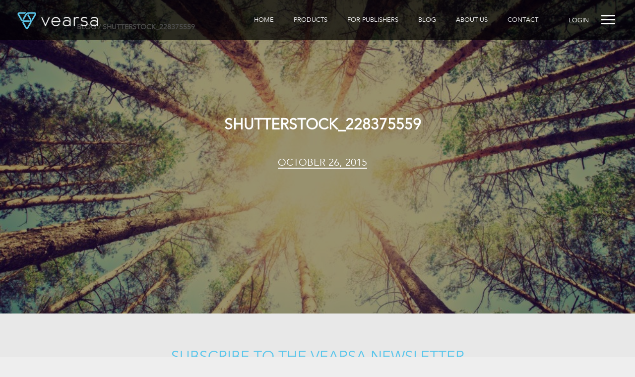

--- FILE ---
content_type: text/html; charset=UTF-8
request_url: https://www.vearsa.com/growing-your-ebook-sales-in-todays-market/shutterstock_228375559/
body_size: 7353
content:
	
	<!DOCTYPE HTML>
<html lang="en-US"> 
    <head>
        <meta http-equiv="Content-Type" content="text/html; charset=UTF-8" />
        <meta name="author" content="Vearsa">
        		<meta name="DC.title" content="Ebook Distributor" /> 
		<meta name="geo.region" content="IE-C" />
		<meta name="geo.placename" content="Cork" />
		<meta name="geo.position" content="51.888011;-8.403221" />
		<meta name="ICBM" content="51.888011, -8.403221" />
		<meta name="robots" content="NOODP,NOYDIR">
		<meta name="Robots" content="index, follow" />
        <title>

            shutterstock_228375559 - Vearsa
        </title>
        <meta name='robots' content='index, follow, max-image-preview:large, max-snippet:-1, max-video-preview:-1' />
	<style>img:is([sizes="auto" i], [sizes^="auto," i]) { contain-intrinsic-size: 3000px 1500px }</style>
	
	<!-- This site is optimized with the Yoast SEO plugin v25.5 - https://yoast.com/wordpress/plugins/seo/ -->
	<link rel="canonical" href="https://www.vearsa.com/growing-your-ebook-sales-in-todays-market/shutterstock_228375559/" />
	<meta property="og:locale" content="en_US" />
	<meta property="og:type" content="article" />
	<meta property="og:title" content="shutterstock_228375559 - Vearsa" />
	<meta property="og:url" content="https://www.vearsa.com/growing-your-ebook-sales-in-todays-market/shutterstock_228375559/" />
	<meta property="og:site_name" content="Vearsa" />
	<meta property="og:image" content="https://www.vearsa.com/growing-your-ebook-sales-in-todays-market/shutterstock_228375559" />
	<meta property="og:image:width" content="1000" />
	<meta property="og:image:height" content="714" />
	<meta property="og:image:type" content="image/jpeg" />
	<script type="application/ld+json" class="yoast-schema-graph">{"@context":"https://schema.org","@graph":[{"@type":"WebPage","@id":"https://www.vearsa.com/growing-your-ebook-sales-in-todays-market/shutterstock_228375559/","url":"https://www.vearsa.com/growing-your-ebook-sales-in-todays-market/shutterstock_228375559/","name":"shutterstock_228375559 - Vearsa","isPartOf":{"@id":"https://www.vearsa.com/#website"},"primaryImageOfPage":{"@id":"https://www.vearsa.com/growing-your-ebook-sales-in-todays-market/shutterstock_228375559/#primaryimage"},"image":{"@id":"https://www.vearsa.com/growing-your-ebook-sales-in-todays-market/shutterstock_228375559/#primaryimage"},"thumbnailUrl":"https://s14082.pcdn.co/wp-content/uploads/2015/10/shutterstock_228375559-e1445876252684.jpg","datePublished":"2015-10-26T16:17:20+00:00","breadcrumb":{"@id":"https://www.vearsa.com/growing-your-ebook-sales-in-todays-market/shutterstock_228375559/#breadcrumb"},"inLanguage":"en-US","potentialAction":[{"@type":"ReadAction","target":["https://www.vearsa.com/growing-your-ebook-sales-in-todays-market/shutterstock_228375559/"]}]},{"@type":"ImageObject","inLanguage":"en-US","@id":"https://www.vearsa.com/growing-your-ebook-sales-in-todays-market/shutterstock_228375559/#primaryimage","url":"https://s14082.pcdn.co/wp-content/uploads/2015/10/shutterstock_228375559-e1445876252684.jpg","contentUrl":"https://s14082.pcdn.co/wp-content/uploads/2015/10/shutterstock_228375559-e1445876252684.jpg","width":1000,"height":714},{"@type":"BreadcrumbList","@id":"https://www.vearsa.com/growing-your-ebook-sales-in-todays-market/shutterstock_228375559/#breadcrumb","itemListElement":[{"@type":"ListItem","position":1,"name":"Home","item":"https://www.vearsa.com/"},{"@type":"ListItem","position":2,"name":"Growing Your eBook Sales in Today&#8217;s Market","item":"https://www.vearsa.com/growing-your-ebook-sales-in-todays-market/"},{"@type":"ListItem","position":3,"name":"shutterstock_228375559"}]},{"@type":"WebSite","@id":"https://www.vearsa.com/#website","url":"https://www.vearsa.com/","name":"Vearsa","description":"Exceptional Publishing Tools","potentialAction":[{"@type":"SearchAction","target":{"@type":"EntryPoint","urlTemplate":"https://www.vearsa.com/?s={search_term_string}"},"query-input":{"@type":"PropertyValueSpecification","valueRequired":true,"valueName":"search_term_string"}}],"inLanguage":"en-US"}]}</script>
	<!-- / Yoast SEO plugin. -->


<link rel="alternate" type="application/rss+xml" title="Vearsa &raquo; shutterstock_228375559 Comments Feed" href="https://www.vearsa.com/growing-your-ebook-sales-in-todays-market/shutterstock_228375559/feed/" />
<script type="text/javascript">
/* <![CDATA[ */
window._wpemojiSettings = {"baseUrl":"https:\/\/s.w.org\/images\/core\/emoji\/16.0.1\/72x72\/","ext":".png","svgUrl":"https:\/\/s.w.org\/images\/core\/emoji\/16.0.1\/svg\/","svgExt":".svg","source":{"concatemoji":"https:\/\/www.vearsa.com\/wp-includes\/js\/wp-emoji-release.min.js?ver=6.8.3"}};
/*! This file is auto-generated */
!function(s,n){var o,i,e;function c(e){try{var t={supportTests:e,timestamp:(new Date).valueOf()};sessionStorage.setItem(o,JSON.stringify(t))}catch(e){}}function p(e,t,n){e.clearRect(0,0,e.canvas.width,e.canvas.height),e.fillText(t,0,0);var t=new Uint32Array(e.getImageData(0,0,e.canvas.width,e.canvas.height).data),a=(e.clearRect(0,0,e.canvas.width,e.canvas.height),e.fillText(n,0,0),new Uint32Array(e.getImageData(0,0,e.canvas.width,e.canvas.height).data));return t.every(function(e,t){return e===a[t]})}function u(e,t){e.clearRect(0,0,e.canvas.width,e.canvas.height),e.fillText(t,0,0);for(var n=e.getImageData(16,16,1,1),a=0;a<n.data.length;a++)if(0!==n.data[a])return!1;return!0}function f(e,t,n,a){switch(t){case"flag":return n(e,"\ud83c\udff3\ufe0f\u200d\u26a7\ufe0f","\ud83c\udff3\ufe0f\u200b\u26a7\ufe0f")?!1:!n(e,"\ud83c\udde8\ud83c\uddf6","\ud83c\udde8\u200b\ud83c\uddf6")&&!n(e,"\ud83c\udff4\udb40\udc67\udb40\udc62\udb40\udc65\udb40\udc6e\udb40\udc67\udb40\udc7f","\ud83c\udff4\u200b\udb40\udc67\u200b\udb40\udc62\u200b\udb40\udc65\u200b\udb40\udc6e\u200b\udb40\udc67\u200b\udb40\udc7f");case"emoji":return!a(e,"\ud83e\udedf")}return!1}function g(e,t,n,a){var r="undefined"!=typeof WorkerGlobalScope&&self instanceof WorkerGlobalScope?new OffscreenCanvas(300,150):s.createElement("canvas"),o=r.getContext("2d",{willReadFrequently:!0}),i=(o.textBaseline="top",o.font="600 32px Arial",{});return e.forEach(function(e){i[e]=t(o,e,n,a)}),i}function t(e){var t=s.createElement("script");t.src=e,t.defer=!0,s.head.appendChild(t)}"undefined"!=typeof Promise&&(o="wpEmojiSettingsSupports",i=["flag","emoji"],n.supports={everything:!0,everythingExceptFlag:!0},e=new Promise(function(e){s.addEventListener("DOMContentLoaded",e,{once:!0})}),new Promise(function(t){var n=function(){try{var e=JSON.parse(sessionStorage.getItem(o));if("object"==typeof e&&"number"==typeof e.timestamp&&(new Date).valueOf()<e.timestamp+604800&&"object"==typeof e.supportTests)return e.supportTests}catch(e){}return null}();if(!n){if("undefined"!=typeof Worker&&"undefined"!=typeof OffscreenCanvas&&"undefined"!=typeof URL&&URL.createObjectURL&&"undefined"!=typeof Blob)try{var e="postMessage("+g.toString()+"("+[JSON.stringify(i),f.toString(),p.toString(),u.toString()].join(",")+"));",a=new Blob([e],{type:"text/javascript"}),r=new Worker(URL.createObjectURL(a),{name:"wpTestEmojiSupports"});return void(r.onmessage=function(e){c(n=e.data),r.terminate(),t(n)})}catch(e){}c(n=g(i,f,p,u))}t(n)}).then(function(e){for(var t in e)n.supports[t]=e[t],n.supports.everything=n.supports.everything&&n.supports[t],"flag"!==t&&(n.supports.everythingExceptFlag=n.supports.everythingExceptFlag&&n.supports[t]);n.supports.everythingExceptFlag=n.supports.everythingExceptFlag&&!n.supports.flag,n.DOMReady=!1,n.readyCallback=function(){n.DOMReady=!0}}).then(function(){return e}).then(function(){var e;n.supports.everything||(n.readyCallback(),(e=n.source||{}).concatemoji?t(e.concatemoji):e.wpemoji&&e.twemoji&&(t(e.twemoji),t(e.wpemoji)))}))}((window,document),window._wpemojiSettings);
/* ]]> */
</script>
<style id='wp-emoji-styles-inline-css' type='text/css'>

	img.wp-smiley, img.emoji {
		display: inline !important;
		border: none !important;
		box-shadow: none !important;
		height: 1em !important;
		width: 1em !important;
		margin: 0 0.07em !important;
		vertical-align: -0.1em !important;
		background: none !important;
		padding: 0 !important;
	}
</style>
<style id='wp-block-library-inline-css' type='text/css'>
:root{--wp-admin-theme-color:#007cba;--wp-admin-theme-color--rgb:0,124,186;--wp-admin-theme-color-darker-10:#006ba1;--wp-admin-theme-color-darker-10--rgb:0,107,161;--wp-admin-theme-color-darker-20:#005a87;--wp-admin-theme-color-darker-20--rgb:0,90,135;--wp-admin-border-width-focus:2px;--wp-block-synced-color:#7a00df;--wp-block-synced-color--rgb:122,0,223;--wp-bound-block-color:var(--wp-block-synced-color)}@media (min-resolution:192dpi){:root{--wp-admin-border-width-focus:1.5px}}.wp-element-button{cursor:pointer}:root{--wp--preset--font-size--normal:16px;--wp--preset--font-size--huge:42px}:root .has-very-light-gray-background-color{background-color:#eee}:root .has-very-dark-gray-background-color{background-color:#313131}:root .has-very-light-gray-color{color:#eee}:root .has-very-dark-gray-color{color:#313131}:root .has-vivid-green-cyan-to-vivid-cyan-blue-gradient-background{background:linear-gradient(135deg,#00d084,#0693e3)}:root .has-purple-crush-gradient-background{background:linear-gradient(135deg,#34e2e4,#4721fb 50%,#ab1dfe)}:root .has-hazy-dawn-gradient-background{background:linear-gradient(135deg,#faaca8,#dad0ec)}:root .has-subdued-olive-gradient-background{background:linear-gradient(135deg,#fafae1,#67a671)}:root .has-atomic-cream-gradient-background{background:linear-gradient(135deg,#fdd79a,#004a59)}:root .has-nightshade-gradient-background{background:linear-gradient(135deg,#330968,#31cdcf)}:root .has-midnight-gradient-background{background:linear-gradient(135deg,#020381,#2874fc)}.has-regular-font-size{font-size:1em}.has-larger-font-size{font-size:2.625em}.has-normal-font-size{font-size:var(--wp--preset--font-size--normal)}.has-huge-font-size{font-size:var(--wp--preset--font-size--huge)}.has-text-align-center{text-align:center}.has-text-align-left{text-align:left}.has-text-align-right{text-align:right}#end-resizable-editor-section{display:none}.aligncenter{clear:both}.items-justified-left{justify-content:flex-start}.items-justified-center{justify-content:center}.items-justified-right{justify-content:flex-end}.items-justified-space-between{justify-content:space-between}.screen-reader-text{border:0;clip-path:inset(50%);height:1px;margin:-1px;overflow:hidden;padding:0;position:absolute;width:1px;word-wrap:normal!important}.screen-reader-text:focus{background-color:#ddd;clip-path:none;color:#444;display:block;font-size:1em;height:auto;left:5px;line-height:normal;padding:15px 23px 14px;text-decoration:none;top:5px;width:auto;z-index:100000}html :where(.has-border-color){border-style:solid}html :where([style*=border-top-color]){border-top-style:solid}html :where([style*=border-right-color]){border-right-style:solid}html :where([style*=border-bottom-color]){border-bottom-style:solid}html :where([style*=border-left-color]){border-left-style:solid}html :where([style*=border-width]){border-style:solid}html :where([style*=border-top-width]){border-top-style:solid}html :where([style*=border-right-width]){border-right-style:solid}html :where([style*=border-bottom-width]){border-bottom-style:solid}html :where([style*=border-left-width]){border-left-style:solid}html :where(img[class*=wp-image-]){height:auto;max-width:100%}:where(figure){margin:0 0 1em}html :where(.is-position-sticky){--wp-admin--admin-bar--position-offset:var(--wp-admin--admin-bar--height,0px)}@media screen and (max-width:600px){html :where(.is-position-sticky){--wp-admin--admin-bar--position-offset:0px}}
</style>
<style id='classic-theme-styles-inline-css' type='text/css'>
/*! This file is auto-generated */
.wp-block-button__link{color:#fff;background-color:#32373c;border-radius:9999px;box-shadow:none;text-decoration:none;padding:calc(.667em + 2px) calc(1.333em + 2px);font-size:1.125em}.wp-block-file__button{background:#32373c;color:#fff;text-decoration:none}
</style>
<link rel="https://api.w.org/" href="https://www.vearsa.com/wp-json/" /><link rel="alternate" title="JSON" type="application/json" href="https://www.vearsa.com/wp-json/wp/v2/media/1113" /><link rel="EditURI" type="application/rsd+xml" title="RSD" href="https://www.vearsa.com/xmlrpc.php?rsd" />
<meta name="generator" content="WordPress 6.8.3" />
<link rel='shortlink' href='https://www.vearsa.com/?p=1113' />
<link rel="alternate" title="oEmbed (JSON)" type="application/json+oembed" href="https://www.vearsa.com/wp-json/oembed/1.0/embed?url=https%3A%2F%2Fwww.vearsa.com%2Fgrowing-your-ebook-sales-in-todays-market%2Fshutterstock_228375559%2F" />
<link rel="alternate" title="oEmbed (XML)" type="text/xml+oembed" href="https://www.vearsa.com/wp-json/oembed/1.0/embed?url=https%3A%2F%2Fwww.vearsa.com%2Fgrowing-your-ebook-sales-in-todays-market%2Fshutterstock_228375559%2F&#038;format=xml" />

        <!-- FAVICONS
        ============================================ -->
        <link rel="apple-touch-icon" sizes="57x57" href="https://s14082.pcdn.co/wp-content/themes/vearsa/images/favicons/apple-touch-icon-57x57.png">
        <link rel="apple-touch-icon" sizes="60x60" href="https://s14082.pcdn.co/wp-content/themes/vearsa/images/favicons/apple-touch-icon-60x60.png">
        <link rel="apple-touch-icon" sizes="72x72" href="https://s14082.pcdn.co/wp-content/themes/vearsa/images/favicons/apple-touch-icon-72x72.png">
        <link rel="apple-touch-icon" sizes="76x76" href="https://s14082.pcdn.co/wp-content/themes/vearsa/images/favicons/apple-touch-icon-76x76.png">
        <link rel="apple-touch-icon" sizes="114x114" href="https://s14082.pcdn.co/wp-content/themes/vearsa/images/favicons/apple-touch-icon-114x114.png">
        <link rel="apple-touch-icon" sizes="120x120" href="https://s14082.pcdn.co/wp-content/themes/vearsa/images/favicons/apple-touch-icon-120x120.png">
        <link rel="apple-touch-icon" sizes="144x144" href="https://s14082.pcdn.co/wp-content/themes/vearsa/images/favicons/apple-touch-icon-144x144.png">
        <link rel="apple-touch-icon" sizes="152x152" href="https://s14082.pcdn.co/wp-content/themes/vearsa/images/favicons/apple-touch-icon-152x152.png">
        <link rel="apple-touch-icon" sizes="180x180" href="https://s14082.pcdn.co/wp-content/themes/vearsa/images/favicons/apple-touch-icon-180x180.png">
        <link rel="icon" type="image/png" href="https://s14082.pcdn.co/wp-content/themes/vearsa/images/favicons/favicon-32x32.png" sizes="32x32">
        <link rel="icon" type="image/png" href="https://s14082.pcdn.co/wp-content/themes/vearsa/images/favicons/android-chrome-192x192.png" sizes="192x192">
        <link rel="icon" type="image/png" href="https://s14082.pcdn.co/wp-content/themes/vearsa/images/favicons/favicon-96x96.png" sizes="96x96">
        <link rel="icon" type="image/png" href="https://s14082.pcdn.co/wp-content/themes/vearsa/images/favicons/favicon-16x16.png" sizes="16x16">
        <link rel="manifest" href="https://s14082.pcdn.co/wp-content/themes/vearsa/images/favicons/manifest.json">
        <meta name="msapplication-TileColor" content="#003d6a">
        <meta name="msapplication-TileImage" content="https://s14082.pcdn.co/wp-content/themes/vearsa/images/favicons/mstile-144x144.png">
        <meta name="theme-color" content="#ffffff">


        <!-- RSS & PINGBACKS -->
        <link rel="pingback" href="https://www.vearsa.com/xmlrpc.php" />
        <link rel="alternate" type="application/rss+xml" title="Vearsa" href="https://www.vearsa.com/feed/" />
        <!-- /RSS & PINGBACKS -->

        <link rel="icon" type="image/png" href="/favicon.png">

        <link href="https://s14082.pcdn.co/wp-content/themes/vearsa/css/reset.css" rel="stylesheet" />
        <link href="https://s14082.pcdn.co/wp-content/themes/vearsa/css/global.css" rel="stylesheet" />
        <link href="https://s14082.pcdn.co/wp-content/themes/vearsa/css/flexslider.css" rel="stylesheet" />
        <link rel="stylesheet" href="https://maxcdn.bootstrapcdn.com/font-awesome/4.3.0/css/font-awesome.min.css">
        <!-- JS
        ============================================ -->
        <script src="https://ajax.googleapis.com/ajax/libs/jquery/1.8.3/jquery.min.js"></script>
        <script src="https://www.vearsa.com/wp-content/themes/vearsa/js/prefixfree.min.js"></script>
        <script src="https://www.vearsa.com/wp-content/themes/vearsa/js/skrollr.js"></script>
        <script src="https://www.vearsa.com/wp-content/themes/vearsa/js/script.js"></script>
        <script src="https://www.vearsa.com/wp-content/themes/vearsa/js/jquery.touch.js"></script>
        <script src="https://www.vearsa.com/wp-content/themes/vearsa/js/fastclick.js"></script>
        <script src="https://www.vearsa.com/wp-content/themes/vearsa/ajax-loop-posts.js"></script>
        <script src="https://www.vearsa.com/wp-content/themes/vearsa/js/jquery.matchHeight-min.js"></script>

        <!-- Adding menu.js when the page is home -->
        
        <script src="https://www.vearsa.com/wp-content/themes/vearsa/js/jquery.flexslider.js"></script>
        <!--[if lt IE 9]>
        <script src="https://ie7-js.googlecode.com/svn/version/2.1(beta4)/IE9.js"></script>
        <![endif]-->
        <!-- Mobile Specific Metas
        ================================================== -->
        <meta name="viewport" content="width=device-width, initial-scale=1, user-scalable=no"> <!--responsive?-->
        <meta name="apple-mobile-web-app-capable" content="yes">
        <meta name="apple-mobile-web-app-status-bar-style" content="black">
        <meta name="format-detection" content="telephone=no">
    </head>

    <body onload="ghostText();">
        

        <div class="top">
            <a href="https://www.vearsa.com" class="logo">
                <img src="https://s14082.pcdn.co/wp-content/themes/vearsa/images/icn/logo_white.png" alt="">
                <div class="name_logo">
                    <img src="https://s14082.pcdn.co/wp-content/themes/vearsa/images/icn/logo_text.png" alt="">
                </div>
            </a>
            <div class="login-btn" style="z-index: 1000;">
                <div class="container" id="container-for-login">
                    <a class="login-stay" href="https://publish.vearsa.com" target="_blank">Login</a>
                </div>
            </div>
            <div class="menu showing static">
                <ul class="navigation">
                    <li><a href="https://www.vearsa.com" class="">Home</a></li>
                    <li class="drop">
                        <a chref="https://www.vearsa.com/products-distribution" class="has-dropdown ">Products</a>
                        <div class="drop-items">
                            <div class="items">
                                <a href="https://www.vearsa.com/ebook-distribution">eBook Distribution</a>
                                <a href="https://www.vearsa.com/book-tracker">Book Tracker</a>
                                <a href="https://www.vearsa.com/ebook-analytics">eBook Analytics</a>
                            </div>
                        </div>
                    </li>
                    <li class="drop">
                        <a class="has-dropdown ">For Publishers</a>
                        <div class="drop-items">
                            <div class="items">
                                <a href="https://www.vearsa.com/customers">Our Customers</a>
                                <a href="https://www.vearsa.com/childrens-publishers">Children's Publishers</a>
                            </div>
                        </div>
                    </li>
                    <li><a href="https://www.vearsa.com/blog" class="">Blog</a></li>
                    <li><a href="https://www.vearsa.com/about" class="">About Us</a></li>
                    <li><a href="https://www.vearsa.com/contact" class="">Contact</a></li>
                    <li><a class="login-drop" href="https://publish.vearsa.com" target="_blank">Login</a></li>
                </ul>
            </div>
            <a id="nav-toggle" href="#"><span></span></a>
        </div>


		<header class="internal slidemenu blog"
			style="background-size: cover; background-image: url(
				https://www.vearsa.com/wp-content/uploads/2015/10/shutterstock_228375559-e1445876252684.jpg	
			);">
			<div class="filter"></div>
			<div class="wrapper">
				<div class="valign">
											<span class="bread"><a href="/blog">Blog</a> / shutterstock_228375559</span>
						<h1>shutterstock_228375559</h1>
						<span class="date">October 26, 2015</span>
															</div>
			</div>
		</header><!-- HEADER END-->

		<section class="newsletter">
										<div class="wrapper">
					<h1>Subscribe to the Vearsa Newsletter</h1>
					<span>Subscribe to our newsletter to receive the latest updates from Vearsa. We will never send spam and you can unsubscribe at any time.</span>
					<form class="newsletter">
						<script charset="utf-8" src="//js.hsforms.net/forms/current.js"></script>
						<script>
						  hbspt.forms.create({ 
						    portalId: '352363',
						    formId: 'b3245e99-b25b-4a8b-9bea-5655fd9d0ff4'
						  });
						</script>					</form>
				</div>
						</section>

		<section class="blog-body">
			<div class="wrapper bodyarticle">
							</div>
			<div class="wrapper">
				<h2>Related Post</h2>
				<div class="related-post">
										
						<div class="r_post"
							style="background-image: url(
								https://www.vearsa.com/wp-content/uploads/2020/07/Hello-world-1024x683-1.jpg	
							);">
							<div class="filter"></div>
							<div class="post-info">
								<span class="tag_category"><ul class="post-categories">
	<li><a href="https://www.vearsa.com/category/well-vearsed/updates/" rel="category tag">Updates</a></li></ul></span>
								<span class="title">If you’re like most Publishers, you’re leaving money on the table</span>
								<div class="data">
									<span>Vearsa</span>
									<span>July 28, 2020</span>
								</div>
								<a href="https://www.vearsa.com/if-youre-like-most-publishers-youre-leaving-money-on-the-table/" class="btn btn-trans">Read Post</a>
							</div>
						</div>

					
						<div class="r_post"
							style="background-image: url(
								https://www.vearsa.com/wp-content/uploads/2015/03/Homepage-tracker-product.png	
							);">
							<div class="filter"></div>
							<div class="post-info">
								<span class="tag_category"><ul class="post-categories">
	<li><a href="https://www.vearsa.com/category/well-vearsed/updates/" rel="category tag">Updates</a></li></ul></span>
								<span class="title">Data, your time and why it matters. Or does it?</span>
								<div class="data">
									<span>Vearsa</span>
									<span>February 26, 2020</span>
								</div>
								<a href="https://www.vearsa.com/data-your-time-and-why-it-matters-or-does-it/" class="btn btn-trans">Read Post</a>
							</div>
						</div>

					
						
									</div>
			</div>
		</section>

		<section class="last-fold">
			<div class="wrapper">
				<h2>We would love if you joined the vearsa community today.</h2>
				<span>If you have any questions or concerns at all please get in touch.</span>
				<span>We’d love to hear from you.</span>
				<a href="/contact" class="btn btn-orange">Contact Us</a>
			</div>
		</section>
		
		
		

		<footer>
			<span class="copyright">Copyright 2020 &copy; Vearsa. All Rights Reserved.</span>
			<ul class="social">
				<li><a href="https://twitter.com/vearsabooks" target="_blank"><i class="fa fa-twitter"></i></a></li>
				<li><a href="https://www.linkedin.com/company/epubdirect-com" target="_blank"><i class="fa fa-linkedin"></i></a></li>
			</ul>
			<a href="https://www.vearsa.com/terms-of-use/" class="tac">Terms of Use</a>
		</footer><!-- FOOTER END-->

		<div id="thank-you-pop">
			<h2>Thank you for your submission.</h2>
			<p>You'll hear from us!</p>
		</div>

		<!-- Start of Async HubSpot Analytics Code -->
		  <script type="text/javascript">
		    (function(d,s,i,r) {
		      if (d.getElementById(i)){return;}
		      var n=d.createElement(s),e=d.getElementsByTagName(s)[0];
		      n.id=i;n.src='//js.hs-analytics.net/analytics/'+(Math.ceil(new Date()/r)*r)+'/352363.js';
		      e.parentNode.insertBefore(n, e);
		    })(document,"script","hs-analytics",300000);
		  </script>
		<!-- End of Async HubSpot Analytics Code -->

		<script>
		  (function(i,s,o,g,r,a,m){i['GoogleAnalyticsObject']=r;i[r]=i[r]||function(){
		  (i[r].q=i[r].q||[]).push(arguments)},i[r].l=1*new Date();a=s.createElement(o),
		  m=s.getElementsByTagName(o)[0];a.async=1;a.src=g;m.parentNode.insertBefore(a,m)
		  })(window,document,'script','//www.google-analytics.com/analytics.js','ga');

		  ga('create', 'UA-10711551-4', 'auto');
		  ga('send', 'pageview');
		</script>
				<!-- Google Code for Remarketing Tag -->
		<!--
		Remarketing tags may not be associated with personally identifiable information or placed on pages related to sensitive categories. See more information and instructions on how to setup the tag on: http://google.com/ads/remarketingsetup
		-->
		<script type="text/javascript">
		/* <![CDATA[ */
		var google_conversion_id = 1003576468;
		var google_custom_params = window.google_tag_params;
		var google_remarketing_only = true;
		/* ]]> */
		</script>
		<script type="text/javascript" src="//www.googleadservices.com/pagead/conversion.js">
		</script>
                <noscript>
		<div style="display:inline;">
		<img height="1" width="1" style="border-style:none;" alt="" src="//googleads.g.doubleclick.net/pagead/viewthroughconversion/1003576468/?value=0&amp;guid=ON&amp;script=0"/>
		</div>
		</noscript>
        <!-- Last update: 25th Oct 2015-->        
	</body>
</html>

	</body>
</html>
<!--
Performance optimized by W3 Total Cache. Learn more: https://www.boldgrid.com/w3-total-cache/


Served from: www.vearsa.com @ 2026-01-17 23:27:44 by W3 Total Cache
-->

--- FILE ---
content_type: text/css
request_url: https://s14082.pcdn.co/wp-content/themes/vearsa/css/global.css
body_size: 18706
content:
@charset "UTF-8";
/* ----------------------------
- Copyright 2015, Ideaware.com All rights reserved.
- Authors: Ricardo De León
*/

/* General Classes
 ============================================================ */

input {
	-webkit-appearance: none !important;
}

* {
	-webkit-overflow-scrolling: touch;
}


p.msg-status{
	display: block;
	width: 100%;
	text-align: center;
	color: #5bc6eb;
	  font-weight: bold;
}

.hs-form.stacked .field div.input,
.hs-form.stacked .hs-field-desc{
	text-align: left;
}

#ghostType{
	display: none;
}

#product-feat .left .cont{
	text-align: justify;
}

#product-feat .left .cont h1 {
	text-align: left;
}

#product-feat.right .left .cont,{
	text-align: justify !important;
}

#product-feat.right .left .cont h1 {
	text-align: left;
}

.flex-direction-nav a{
	/*display: none;*/
	opacity: 1 !important;
}


p { margin-bottom:10px; }

a, a:visited { text-decoration: none; }
	a:hover { cursor: pointer; }


	.db { display: block; }

	.woph2 span.blue_arrow {
		margin-bottom: 0 !important;
	}

	.lesspb span {
		margin-bottom: 0 !important;
	}

.overlay {
	background: rgba(0, 0, 0, 0.7);
    height: 100%;
    position: fixed;
    width: 100%;
    z-index: 998;
    overflow: hidden;
}
.popup {
	background: #fff;
    height: 470px;
    left: 50%;
    margin-left: -375px;
    margin-top: -235px;
    position: fixed;
    top: 50%;
    width: 750px;
    transition: all 0.3s lienar;
    z-index: 999;
}
	.goout {
		top: -20%;
		transition: all 0.3s lienar;
	}
	.popup > div {
		width: 50%;
		display: table;
		float: left;
		padding: 0 50px;
		height: 100%;
	}

	.popup .text {
		background: #ffffff;
		position: relative;
	}
		.popup .text img {
			display: block;
    		margin-bottom: 10px;
		}

		.popup .text:after {
			left: 100%;
			top: 50%;
			border: solid transparent;
			content: " "; 
			height: 0; 
			width: 0; 
			position: absolute; 
			pointer-events: none; 
			border-color: rgba(255, 255, 255, 0); 
			border-left-color: #ffffff; 
			border-width: 20px; 
			margin-top: -20px;
		}
		.popup .text span {
			font-size: 23px;
			display: table-cell;
			vertical-align: middle;
			text-transform: uppercase;
			color: #9B9B9B;
			line-height: 39px;
		}

	.popup .image {
		background: url(../images/bg/bgpopup.jpg);
		background-size: cover;
		background-position: center center;
	}
		.popup .image .cont {
			display: table-cell;
			vertical-align: middle;
			width: 100%;
		}
			.popup .image .cont img {
				display: block;
				margin: 15px 0;
			}
			.popup .image .cont span {
				text-transform: uppercase;
				font-size: 19px;
				color: #FFFFFF;
				line-height: 26px;
			}



@import url("http://fast.fonts.net/t/1.css?apiType=css&projectid=f90a2c80-42ed-4ff5-9076-d854c23949dc");
@font-face{
	font-family: "Avenir LT W01 35 Light";
	src: url("../fonts/3511a780-31ca-4ee1-9083-89b1b7185748.eot?#iefix");
	src: url("../fonts/3511a780-31ca-4ee1-9083-89b1b7185748.eot?#iefix") format("eot"),url("../fonts/c4352a95-7a41-48c1-83ce-d8ffd2a3b118.woff") format("woff"),url("../fonts/3e419b5b-c789-488d-84cf-a64009cc308e.ttf") format("truetype"),url("../fonts/ca038835-1be3-4dc5-ba25-be1df6121499.svg#ca038835-1be3-4dc5-ba25-be1df6121499") format("svg");
}
@font-face{
	font-family: "Avenir LT W01 45 Book";
	src: url("../fonts/4f32268f-fd86-4960-b72c-4bb1ba75ec6f.eot?#iefix");
	src: url("../fonts/4f32268f-fd86-4960-b72c-4bb1ba75ec6f.eot?#iefix") format("eot"),url("../fonts/939cba03-5b40-4d01-9bc5-7589eca863db.woff") format("woff"),url("../fonts/849bc5b9-a2ff-4343-977b-26ba8bd24a60.ttf") format("truetype"),url("../fonts/f67fa3b5-c1d1-488f-8e60-a828b9ad56a4.svg#f67fa3b5-c1d1-488f-8e60-a828b9ad56a4") format("svg");
}
@font-face{
	font-family: "Avenir LT W01 55 Roman";
	src: url("../fonts/2f5a6074-badc-4e08-83f1-ed67fe5c3d7c.eot?#iefix");
	src: url("../fonts/2f5a6074-badc-4e08-83f1-ed67fe5c3d7c.eot?#iefix") format("eot"),url("../fonts/b9ebb19d-88c1-4cbd-9baf-cf51972422ec.woff") format("woff"),url("../fonts/5ed4f98e-9044-4810-88ff-74d412c1351f.ttf") format("truetype"),url("../fonts/4cb16859-16ca-4342-b89c-292dc83266af.svg#4cb16859-16ca-4342-b89c-292dc83266af") format("svg");
}
@font-face{
	font-family: "Avenir LT W01 65 Medium";
	src: url("../fonts/212ab03d-5db2-4d6a-b94c-171cc702aa51.eot?#iefix");
	src: url("../fonts/212ab03d-5db2-4d6a-b94c-171cc702aa51.eot?#iefix") format("eot"),url("../fonts/2cac77ec-9bc0-4ee7-87e4-27650190744f.woff") format("woff"),url("../fonts/aaf11848-aac2-4d09-9a9c-aac5ff7b8ff4.ttf") format("truetype"),url("../fonts/294099f3-8d00-4676-afc5-5e9d8d43ad69.svg#294099f3-8d00-4676-afc5-5e9d8d43ad69") format("svg");
}
@font-face{
	font-family: "Avenir LT W01 85 Heavy";
	src: url("../fonts/f61bf0f6-c193-4100-b940-12a1a01dcee5.eot?#iefix");
	src: url("../fonts/f61bf0f6-c193-4100-b940-12a1a01dcee5.eot?#iefix") format("eot"),url("../fonts/7147ec3a-8ff8-4ec9-8c5c-bd1571dc6ae6.woff") format("woff"),url("../fonts/d1dc54b2-878d-4693-8d6e-b442e99fef68.ttf") format("truetype"),url("../fonts/731dd4d3-64da-427d-ba61-01575b3cf3f7.svg#731dd4d3-64da-427d-ba61-01575b3cf3f7") format("svg");
}
@font-face{
	font-family: "Avenir LT W01 95 Black";
	src: url("../fonts/a24b3f55-c8c8-41a1-a77e-7cdf417d82f6.eot?#iefix");
	src: url("../fonts/a24b3f55-c8c8-41a1-a77e-7cdf417d82f6.eot?#iefix") format("eot"),url("../fonts/5a05cf7f-f332-456f-ae67-d8c26e0d35b3.woff") format("woff"),url("../fonts/c33278bc-988e-440b-b4be-6acc095e6044.ttf") format("truetype"),url("../fonts/7bdad4a5-289b-42f9-b6fa-c5883b9e9f23.svg#7bdad4a5-289b-42f9-b6fa-c5883b9e9f23") format("svg");
}


/*

font-family:'Avenir LT W01 35 Light';
font-family:'Avenir LT W01 45 Book';
font-family:'Avenir LT W01 55 Roman';
font-family:'Avenir LT W01 65 Medium';
font-family:'Avenir LT W01 95 Black';
font-family:'Avenir LT W01 85 Heavy';

*/


/* Body
============================================================ */
html {
	max-width: 100%;
	overflow-x: hidden;
}
body {
 	background: #EEEEEE;
	color: #000;
	font-family:'Avenir LT W01 45 Book';
	font-size: 16px;
	/*overflow-x: hidden;*/
}

* {
	box-sizing: border-box;
	-moz-box-sizing: border-box;
	-webkit-box-sizing: border-box;
	-o-box-sizing: border-box;
	-webkit-font-smoothing: antialiased;
}

.tag {
	border: 1px solid #5bc6eb;
    border-radius: 6px;
    color: #5bc6eb;
    font-family:'Avenir LT W01 65 Medium';
    display: inline-block;
    text-transform: uppercase;
    font-size: 12px;
    line-height: 30px;
    padding: 0 15px;
}
	.tag.blue {
		background: #5BC6EB;
		color: #ffffff;
	}

.wrapper {
 	margin: 0 auto;
    position: relative;
    width: 940px;
    z-index: 2;
    box-sizing: border-box;
}
	.wrapper:after {
		content: "\0020";
        display: block;
        height: 0;
        clear: both;
        visibility: hidden;
	}

.wrapper-slider {
	width: 1024px;
	margin: 0 auto;
	position: relative;
}
	.wrapper-full {
		max-width: 1280px;
		margin: 0 auto;
	}

h1 {
	color: #ffffff;
    font-size: 30px;
    font-weight: 600;
    text-align: center;
    font-family: "Avenir LT W01 45 Book";
    text-transform: uppercase;
    width: 100%;
}
	h1.orange {
		color: #FAA955 !important;
	}

	h1.pink {
		color: #E1597F !important;
	}

	h1 span:nth-child(1),
	h1 span:nth-child(2),
	h1 span:nth-child(3),
	h1 span:nth-child(4),
	h1 span:nth-child(5),
	h1 span:nth-child(6),
	h1 span:nth-child(7),
	h1 span:nth-child(8),
	h1 span:nth-child(9),
	h1 span:nth-child(10),
	h1 span:nth-child(11),
	h1 span:nth-child(12),
	h1 span:nth-child(13),
	h1 span:nth-child(14),
	h1 span:nth-child(15),
	h1 span:nth-child(16) {
		color: #5AC6EA !important;
	}

	h2 {
		font-size: 28px;
		color: #5BC6EB;
		text-transform: uppercase;
		line-height: 44px;
		margin-bottom: 20px;
	}
        
        #mmotto {
            margin: -60px 0 40px 0;
        }

	/* Animating Text */
	.animated {
		-webkit-animation: fading 1s infinite;
		animation: fading 1s infinite;
	}
		@keyframes fading {
			0%   { opacity: 0; }
			25%  { opacity: 1; }
			75%  { opacity: 0; }
			100% { opacity: 1; }
		}
			@-webkit-keyframes fading {
				0%   { opacity: 0; }
				25%  { opacity: 1; }
				75%  { opacity: 0; }
				100% { opacity: 1; }
			}


	/* Video */
	#video {
		bottom: 0;
	    left: 0;
	    position: absolute;
	    right: 0;
	    top: 0;
	    overflow: hidden;
	}
		#video video {
			height: auto;
    		width: 100%;
    		z-index: 0;
		}

		.filter {
			position: absolute;
			z-index: 1;
			left: 0;
			right: 0;
			top: 0;
			bottom: 0;
			background: rgba(0,0,0,0.4);
		}

/* Buttons
============================================================ */

.btn {
	border-radius: 5px;
    color: #ffffff;
    display: inline-block;
    line-height: 45px;
    font-weight: 600;
    padding: 0 40px;
    text-transform: uppercase;
	font-size: 14px;
	transition: all 0.3s linear;
	-moz-transition: all 0.3s linear;
	-webkit-transition: all 0.3s linear;
	-o-transition: all 0.3s linear;
}
	.btn.btn-orange {
		background: #F8A95D;
	}
		.btn.btn-orange:hover {
			background: #F98A1B;
			transition: all 0.3s linear;
			-moz-transition: all 0.3s linear;
			-webkit-transition: all 0.3s linear;
			-o-transition: all 0.3s linear;
		}

	.btn.btn-blue {
		background: #5BC6EB;
	}
		.btn.btn-blue:hover {
			background: #22A9D6;
			transition: all 0.3s linear;
			-moz-transition: all 0.3s linear;
			-webkit-transition: all 0.3s linear;
			-o-transition: all 0.3s linear;
		}

	.btn.btn-trans {
		border: 1px solid #ffffff;
	}
		.btn.btn-trans:hover {
			background: #ffffff;
			color: #000000;
			transition: all 0.3s linear;
			-moz-transition: all 0.3s linear;
			-webkit-transition: all 0.3s linear;
			-o-transition: all 0.3s linear;
		}

/* Header
============================================================ */
header {
	background: #ccc;
	overflow: hidden;
	/*min-height: 400px;*/
}
	header.internal {
		position: relative;
		display: table;
	    height: 550px;
	    width: 100%;
	    padding-top: 82px;
	}
		header.internal .wrapper {
			/*display: table-cell;*/
    		/*vertical-align: middle;*/
		}
		header.internal .valign {
			margin: 0 auto;
			margin-top: 170px;
		    vertical-align: middle;
		    width: 600px;
		    text-align: center;
		    position: relative;
		    z-index: 2;
		}
			header.internal .valign.single-post{
				margin-top: 225px;
			}

			header.internal .valign span {
				/*font-family: Avenir-Book;*/
				font-size: 18px;
				color: #FFFFFF;
				line-height: 25px;
			}
			header.internal .valign h1 {
				color: #ffffff;
			    display: block;
			    font-size: 40px;
			    line-height: 54px;
			    margin-bottom: 20px;
			}

		header.internal.about {
			background: url(../images/bg/image_about.jpg);
			background-size: cover;
		}

		header.customers {
			background: url(../images/bg/bgcustomers.png);
			background-size: cover;
		}
		
		header.internal.products {
			background: url(../images/bg/bgproducts.png);
			background-size: cover;
			background-position: center;
		}

		header.blog {
			display: table;
		    height: 632px;
		    padding-top: 0px;
		    position: relative;
		    width: 100%;
		    /*background:url(../images/bg/bg_clients.png);*/
		    background-size: cover;
		    background-attachment: fixed;
		    background-position: center center;
		}
			header.blog .wrapper {
				display: block;
				margin-top: 165px;
			}	

			header.blog .valign h1 {
				color: #FFFFFF;
				font-size: 30px !important;
    			line-height: 44px !important;
    			margin-bottom: 40px;
    			margin-top: 40px;
			}

				header.blog .valign h1.error404{
					font-size: 80px !important;
				}

			header.blog .valign span {
				/*font-family: Avenir-Medium;*/
				font-size: 20px;
				color: #FFFFFF;
				line-height: 28px;
				text-transform: uppercase;
			}
				header.blog .valign span:last-of-type {
					position: relative;
				}
					header.blog .valign span.date:after {
						content: "";
						width: 100%;
						height: 2px;
						background: #ffffff;
						position: absolute;
						left: 0;
						bottom: 0;
					}

			header.blog .valign {
				width: 960px;
				position: relative;
			}
				header.blog .valign .bread {
					/*font-family: Avenir-Black;*/
					color: #ffffff;
				    display: block;
				    font-size: 14px;
				    font-weight: 600;
				    left: -35px;
				    line-height: 19px;
				    position: relative;
				    text-align: left;
				    text-transform: uppercase;
				    top: -125px;
				    padding-left: 20px;
				}
					header.blog .valign .bread a {
						color: #ffffff;
					}
						header.blog .valign .bread a:hover {
							text-decoration: underline;
						}

			.blog-body h2 {
				margin: 60px 0;
				display: block;
			}

			section.whylove.blogfilter{
				padding: 64px 0px;
			}

				section.whylove.blogfilter .wrapper{
					z-index: 4;
				}

			.login-drop{
				display: none;
			}

	.slider-no-vid .slides li{
		background-size: cover;
		background-position: center;
	}

	.slider-no-vid .flex-direction-nav a{
		top: 50%;
		margin-top: -20px;
	}

	.slider-no-vid .flex-direction-nav .flex-next{	  background-position: 14px 4px; }
	.slider-no-vid .flex-direction-nav .flex-prev{	  background-position: 14px 4px;  }


.blue_arrow {
	background: url(../images/icn/blue_arrow.png) center no-repeat;
	display: inline-block;
	width: 50px;
	height: 50px;
}

.top {
	display: block;
    left: 0;
    position: fixed;
    right: 0;
    top: 0;
    z-index: 20;
    transition: all 0.3s linear;
}

.logo {
	position: absolute;
	left: 35px;
	top: 24px;
	z-index: 2;
}
	.logo > img { float: left; width: 38px; height: auto; }
	.logo .name_logo {
		float: left;
	    height: 27px;
	    margin: 10px 0 0 10px;
	    overflow: hidden;
	    position: relative;
	    width: 155px;
	    transition: all 0.3s linear;
	}
		.logo .name_logo img {
			width: 115px;
			/*left: -150px;*/
			left: 0px;
		    position: absolute;
		    top: 0;
		    width: 115px;
		    transition: all 0.3s linear;
			-moz-transition: all 0.3s linear;
			-webkit-transition: all 0.3s linear;
			-o-transition: all 0.3s linear;
		}

		/*.logo:hover .name_logo img {
			left: 0px !important;
			transition: all 0.3s linear;
			-moz-transition: all 0.3s linear;
			-webkit-transition: all 0.3s linear;
			-o-transition: all 0.3s linear;
		}*/

.menu {
	background: rgba(0,0,0,0.7);
	color: #ffffff;
	padding: 0;
	height: 0;
	text-align: center;
	overflow: hidden;
	left: 0;
    position: absolute;
    right: 0;
    top: 0;
	transition: all 0.2s linear;
	-moz-transition: all 0.2s linear;
	-webkit-transition: all 0.2s linear;
	-o-transition: all 0.2s linear;
}
	.menu.showing {
		padding: 26px 0;
		height: auto;
		overflow: inherit;
		transition: all 0.5s linear;
		-moz-transition: all 0.5s linear;
		-webkit-transition: all 0.5s linear;
		-o-transition: all 0.5s linear;
	}
	.menu.static {
		background: rgba(0,0,0,0.7);
	}
	.menu.static a {
		opacity: 1;
		top: 4px;
	}
		.menu.static+.login-btn+#nav-toggle {
			display: none;
		}

nav {
	margin-right: 260px;
    text-align: right;
}
	nav a {
		color: #ffffff;
		font-size: 13px;
		text-transform: uppercase;
		margin-right: 20px;
		opacity: 0;
		position: relative;
		top: -15px;
	}
		nav a:after {
		    background: #ffffff;
		    bottom: -4px;
		    content: "";
		    height: 1px;
		    left: 50%;
		    position: absolute;
		    transition: all 0.2s ease 0s;
		    width: 0;
		}

		nav a.active:after {
				width: 80%;
				margin-left: -40%;
			}
			nav a:hover:after {
				background: #ffffff;
			    bottom: -4px;
			    content: "";
			    height: 1px;
			    left: 50%;
			    position: absolute;
			    transition: all 0.2s ease 0s;
			    width: 0;
			}
				nav a:hover:after { width: 100%; margin-left: -50%; }


		nav a.in {
			top: 0;
			opacity: 1;
			transition: all 0.5s linear;
			-moz-transition: all 0.5s linear;
			-webkit-transition: all 0.5s linear;
			-o-transition: all 0.5s linear;
		}
		nav a.out {
			top: -15px;
			opacity: 0;
			transition: all 0.5s linear;
			-moz-transition: all 0.5s linear;
			-webkit-transition: all 0.5s linear;
			-o-transition: all 0.5s linear;
		}

	ul.navigation {
		float: right;
		margin-right: 145px;
		margin-top: -1px;
	}

	ul.navigation li {
		float: left;
		margin-right: 20px;
		margin-bottom: 10px;
		position: relative;
	}
		ul.navigation li.drop > div {
			height: 0;
		    left: 50%;
		    overflow: hidden;
		    /*padding-top: 38px;*/
		    padding: 0;
		    transition: all 0.2s linear;
		    position: absolute;
		    top: 18px;
		    width: 200px;
		    margin-left: -100px;
		    /*width: 0;*/
		}
		ul.navigation li.drop div div {
			background: rgba(0, 0, 0, 0.7);
		    display: block;
		    border-radius: 0 0 5px 5px;
		    overflow: hidden;
		    padding-top: 0;
		    transition: all 0.2s linear;
		}
			ul.navigation li.drop div div a {
				color: #ffffff;
			    display: block;
			    line-height: 45px;
			    border-bottom: 1px solid rgba(255, 255, 255, 0.1);
			}

				ul.navigation li.drop div div a:last-child { border: none; }
				ul.navigation li.drop div div a:hover {
					color: #60C6E9;
				}

			ul.navigation li.drop .show {
				height: auto;
				padding-top: 38px;
				transition: all 0.2s linear;
			}

		ul.navigation li > a {
			color: #ffffff;
			font-size: 13px;
			text-transform: uppercase;
			opacity: 0;
			position: relative;
			top: -15px;
			padding: 10px
		}
			ul.navigation li > a.in {
				top: 4px;
				opacity: 1;
				transition: all 0.2s linear;
			}
			ul.navigation li > a.out {
				top: -15px;
				opacity: 0;
				transition: all 0.2s linear;
			}

			ul.navigation li > a:after {
			    background: #ffffff;
			    bottom: 6px;
			    content: "";
			    height: 1px;
			    left: 50%;
			    position: absolute;
			    transition: all 0.2s ease 0s;
			    width: 0;
			}

			ul.navigation li > a.active:after {
					width: 80%;
					margin-left: -40%;
				}
				ul.navigation li > a:hover:after {
					background: #ffffff;
				    bottom: 6px;
				    content: "";
				    height: 1px;
				    left: 50%;
				    position: absolute;
				    transition: all 0.2s ease 0s;
				    width: 0;
				}
					ul.navigation li > a:hover:after { width: 100%; margin-left: -50%; }



.icon_nav {
	position: absolute;
	top: 38px;
	right: 33px;
}
	
	/* Login */
	.login-btn {
		position: absolute;
		top: 32px;
		right: 93px;
		color: #ffffff;
		font-size: 13px;
		text-transform: uppercase;
	}
		.login-form:after {
			bottom: 100%;
			left: 90%;
			border: solid transparent;
			content: " ";
			height: 0; 
			width: 0; 
			position: absolute; 
			pointer-events: none; 
			border-color: rgba(136, 183, 213, 0); 
			border-bottom-color: #EEEEEE; 
			border-width: 9px; 
			margin-left: -9px;
		}
		.login-btn .container { position: relative; }
		.login-btn .container a {
			color: #ffffff;
			font-size: 13px;
		}
		.login-form {
			background: #EEEEEE;
		    left: -222px;
		    padding: 30px;
		    position: absolute;
		    top: 57px;
		    width: 270px;

		    display: none;

		}
			.login-form form { margin: 0 !important; }
			.login-form input[type="submit"] { width: 100%; }

	/* Animation for Open/Close Icon*/
	#nav-toggle {
		position: absolute;
		right: 33px;
		top: 28px;
	}

	#nav-toggle {
		cursor: pointer;
		padding: 10px 35px 16px 0px;
	}
	#nav-toggle span,
	#nav-toggle span:before,
	#nav-toggle span:after {
		cursor: pointer;
		border-radius: 1px;
		height: 3px;
		width: 28px;
		background: white;
		position: absolute;
		display: block;
		content: '';
	}

	#nav-toggle span:before { top: -8px;  }
	#nav-toggle span:after { bottom: -8px; }

	#nav-toggle span,
	#nav-toggle span:before,
	#nav-toggle span:after {
		transition: all 300ms ease-in-out;
	}
	#nav-toggle.active span {
		background-color: transparent;
	}
	#nav-toggle.active span:before,
	#nav-toggle.active span:after {
		top: 0;
	}
	#nav-toggle.active span:before {
		transform: rotate(45deg);
	}
	#nav-toggle.active span:after {
		transform: rotate(-45deg);
	}


	/* Center First Fold*/
	.center-fold {
		display: table;
	    margin: 0 auto;
	    text-align: center;
	    width: 535px;
	}
		.center-fold > div {
			display: table-cell;
			vertical-align: middle;
		}
			.center-fold > div h1+span {
				color: #ffffff;
			    display: block;
			    font-size: 18px;
			    line-height: 25px;
			    margin-top: 25px;
			}
 
/* Content
============================================================ */
.content {
}

section {
	padding: 70px 0;
}
	section:after,
	footer:after {
		content: "\0020";
        display: block;
        height: 0;
        clear: both;
        visibility: hidden;
	}

	.gobottom,
	.gobot {
		bottom: 50px;
	    color: #fff;
	    left: 50%;
	    margin-left: -25px;
	    position: absolute;
	    text-transform: uppercase;
	    z-index: 3;
	}

		.gobottom span.arrow,
		.gobot span.arrow {
			display: inline-block;
			background: url(../images/icn/arrow.png) center no-repeat;
			height: 50px;
    		width: 50px;
		}

	.second {
		display: block;
		background: url(../images/bg/fondo.jpg);
		background-size: cover;
		background-attachment: fixed;
		padding: 180px 0 0;
		background-position: center center;
		height: 759px;
		overflow: hidden;
		position: relative;
	}

	.titlegrey h2 {
		color: #9B9B9B;
		margin: 0;
	}

	.whylove {
		text-align: center;
		background: #ffffff;
	}
		.whylove.grey {
			background: #e8e8e8;
		}

		.whylove h2 { margin-bottom: 0; }
		.h2less h2 { margin-bottom: 0; }

		.whylove span:first-of-type {
			display: block;
			/*margin-top: 20px;*/
			margin-top: 11px;
		}
		.whylove span:first-of-type { margin-bottom: 30px; }
		.whylove span.blue_arrow {
			display: inline-block;
			cursor: pointer;
		}
		



	.whylove.about-mission {
		text-align: left;
		background: #ffffff;
	}

		.whylove.about-mission h2{
			font-size: 30px;
			/*font-weight: 600;*/
		}

		.whylove.about-mission span{
			font-size: 16px;
			line-height: 30px;
			color: #4A4A4A;
		}

		.whylove.contact-us{
			padding: 50px 0px;
		}

		.whylove.contact-us h2.contact-us-h2{
			font-size: 26px;
			color: #4A4A4A;
			text-transform: none;
		}

			.whylove.contact-us h2.contact-us-h2 a{
				color: #6AD0F2;
			}

	.whylove.lading-page p{
		color: #9B9B9B;
		font-size: 20px;
		line-height: 47px;
		text-align: left;
	}

	.whylove.lading-page div.landing-features{
		overflow: hidden;
	}

		.whylove.lading-page div.landing-features div.block{
			width: calc( (100%/3) - 10px );
			border:1px solid #979797;
			border-radius: 6px;
			box-sizing: border-box;
			padding: 40px;
			text-align: center;
			float: left;
			margin-right: 15px;
			margin-top: 50px;
			height: 100%;
		}

			.whylove.lading-page div.landing-features div.block:nth-child(3n){
				margin-right: 0px;
			}

			.whylove.lading-page div.landing-features div.block h3{
				color: #52B3D4;
				font-size: 40px;
				margin-bottom: -7px;
			}

			.whylove.lading-page div.landing-features div.block h4{
				color: #52B3D4;
				font-size: 30px;
			}

			.whylove.lading-page div.landing-features div.block h5{
				color: #7E7E7E;
				font-size: 20px;
				line-height: 28px;
				margin-top: 30px;
				margin-bottom: 30px;
			}

			.whylove.lading-page div.landing-features div.block p{
				color: #7E7E7E;
				font-size: 14px;
				line-height: 21px;
				text-align: center;
			}

	.clients {
		/*background: #F8A95D;*/
		/*background: #52B3D4;*/
		background: url(../images/bg/bg_clients.png) center bottom repeat-x;
		/*background: url(../images/bg/istockbg.png);*/
		background-size: cover;
		background-attachment: fixed;
		background-position: center center;
		padding-top: 50px; 
	}

	.clients.two{
		padding-bottom: 50px;
	}

		.clients .wrapper .slide-clients-home{
			position: relative;
		}
			.slide-clients-home{
				position: relative;
			}

			.clients .wrapper .slide-clients-home .flex-direction-nav a{
				/*display: none;*/
				opacity: 1;
				top: 50%;
				margin-top: -20px;
			}

			.clients .wrapper .slide-clients-home .flex-direction-nav .flex-prev{
				left: -20px;
				background-position: 14px 4px;
			}

			.clients .wrapper .slide-clients-home  .flex-direction-nav .flex-next{
				right: -20px;
				background-position: 14px 4px;
			}

		.clients .wrapper .slide-clients-home .slides > div {
			float: left;
			display: table;
			height: 60px;
			width: 235px;
		}
			.clients .wrapper .slide-clients-home .slides li > div {
				display: table;
			    height: 100px;
			    width: 100%;
			}

			.clients .wrapper div:last-child { margin-right: 0; }

			.clients .wrapper div a {
				display: table-cell;
    			vertical-align: middle;
			}
			.clients .wrapper div span.vcent img {
				display: block;
				margin: 0 auto;
			}
			span.vcent {
				display: table-cell;
				text-align: center;
		    	vertical-align: middle;
			}

		.clients-slider {
			background: url(../images/bg/bgclients2.png);
			background-size: cover;
			background-attachment: fixed;
			background-position: center center;
			padding: 120px 0 50px 0;
		}

			.clients-slider.prod-slider{
				padding: 50px 0px;
			}

				.clients-slider.prod-slider .slides > li{
					height: 100px;
				}

				.clients-slider.prod-slider .flex-direction-nav a{
					top: 50px;
					margin-top: -20px;
				}

				.clients-slider.prod-slider .flex-direction-nav .flex-next{
					right: -10px;
					  background-position: 14px 4px;
				}

				.clients-slider.prod-slider .flex-direction-nav .flex-prev{
					left: -10px;
					  background-position: 14px 4px;
				}

			.clients-slider .wrapper{
				overflow: hidden;
			}
			.clients-slider .wrapper .flex-control-nav,
			.clients.logos .wrapper .flex-control-nav  {
				/*display: none;
				bottom: 0;*/
				opacity: 1;
			}

				.clients.logos .wrapper .flex-control-nav{
					margin-bottom: -35px;
				}

			.clients-slider .wrapper .flex-control-nav a,
			.clients.logos .wrapper .flex-control-nav a  { display: inline-block; }



			.clients-slider .wrapper .flex-viewport li > div {
				width: 25%;
				/*float: left;*/
				height: 100px;
				text-align: center;
				display: table;
				border-radius: 5px;
				margin: 0 auto;
				margin-bottom: 70px;
				text-align: center;
				transition: all 0.3s linear;
			}
				.clients-slider .wrapper .flex-viewport li > div div {
					display: table-cell;
					vertical-align: middle;
				}
				.clients-slider .wrapper > div:nth-child(4n) { margin-right: 0; }

				.clientshome span {
					margin-bottom: 0 !important;
				}

		/* Clients Logos for Home */
		.clients.logos {
			/*padding-bottom: 0; */
		}

			.istockbg {
				background: url(../images/bg/istockbg.png) !important;
				background-size: cover !important;
				background-attachment: fixed !important;
				background-position: center center !important;
				padding-bottom: 0;
			}
				.istockbg .flex-control-nav {
					display: none;
					bottom: 30px !important;
				}

				.clients.two.istockbg .flex-control-nav{
					bottom: -30px !important;
				}

					.istockbg .flex-control-nav a {
						display: inline-block !important;
					}

				.clients.two .slide-clients-home .slides li div span.vcent img:last-child{
					margin-top: 10px;
				}


	.customers .logo_customers {
		width: 300px;
		margin: 30px auto;
	}
	header.customers .valign {
		/*padding-top: 50px;*/
	}
	header.customers .valign span {
		font-size: 18px;
		color: #FFFFFF;
		line-height: 25px;
		text-transform: none;
	}
				


	.stats {
		background: #ffffff;
		color: #2F9BBF;
		padding: 130px;
	}
		.backstats {
			background: url(../images/bg/bg_clients.png);
			background-size: cover;
			background-position: center center;
			background-attachment: fixed;
			color: #FFFFFF;
		}

		.backstats .wrapper{
			width: auto;
		}

		.stats .wrapper div {
			float: left;
			text-align: center;
			width: 25%;
		}
		.stats .wrapper div span {
			display: block;
		}
			.stats .wrapper div span:first-of-type {
				font-size: 45px;
				display: block;
			}

			.stats .wrapper div i {
				font-size: 70px;
				margin-bottom: 10px;
			}
	

	.stats.backstats.working-accolades{
		background: url(../images/bg/bgclients2.png);
		background-size: cover;
		background-attachment: fixed;
		background-position: center center;
		padding: 100px 0px;
	}

		.stats.backstats.working-accolades .wrapper{
			width: 940px;
		}

		.stats.backstats.working-accolades .accolades-slider{
			width: 100%;
			margin-bottom: 0px;
		}

		.stats.backstats.working-accolades .accolades-slider .flex-viewport{
			width: 100%;
			margin-bottom: 0px;
		}

			.stats.backstats.working-accolades .accolades-slider ul.slides li{
				margin-right: 207px;
			}

			.stats.backstats.working-accolades .accolades-slider ul.slides li:last-child{
				margin-right: 0px;
			}

			.stats.backstats.working-accolades .accolades-slider ul.slides li .accollade-logo{
				width: 100%;
				height: 110px;
				display: table;
				margin-bottom: 10px;
			}

				.stats.backstats.working-accolades .accolades-slider ul.slides li .accollade-logo span{
					display: table-cell;
					vertical-align: middle;
				}

					.stats.backstats.working-accolades .accolades-slider ul.slides li .accollade-logo span img{
						max-width: 100%;
						height: auto;
						display: block;
						margin: 0 auto;
					}

				.stats.backstats.working-accolades .accolades-slider ul.slides li p{
					display: block;
					font-size: 16px;
					margin-bottom: 0px;
				}

				.stats.backstats.working-accolades .accolades-slider .flex-direction-nav a{
					margin: 0;
				}

				.stats.backstats.working-accolades .accolades-slider .flex-direction-nav .flex-prev{
					left: -40px;
					background-position: 12px 9px;
				}
				
				.stats.backstats.working-accolades .accolades-slider .flex-direction-nav .flex-next{
					right: -40px;
					background-position: 12px 9px;
				}



	

	.last-fold {
		text-align: center;
		padding: 50px 0;
		background: #ffffff;
	}

	.last-fold .wrapper h2 { margin-bottom: 20px; }
	.last-fold .wrapper span:first-of-type {
		font-size: 18px;
		color: #4A4A4A;
		line-height: 35px;
		display: block;
		margin-bottom: 20px;
	}
	.last-fold .wrapper span:last-of-type {
		font-size: 24px;
		color: #909090;
		line-height: 35px;
		display: block;
		margin-bottom: 20px;
	}


	/* Slider */
	.icn_checked {
		background: url(../images/icn/approve.png);
		display: inline-block;
		width: 30px;
		height: 30px;
	}
	
	.flexslider .slides { z-index: 1; position: relative; }
	.flexslider .slides > .empty {
		text-align: center;
		color: #ffffff;
		font-size: 22px;
		margin-top: 100px;
	}
	.slides .right {
		display: inline-block;
	    float: left;
	    height: 579px;
	    margin-left: 0;
	    overflow: hidden;
	    width: 795px;

	    position: relative;
	    z-index: 1;
	    top: 103px;
	    transition: all 0.3s linear;
	    -moz-transition: all 0.3s linear;
	    -webkit-transition: all 0.3s linear;
	    -o-transition: all 0.3s linear;
	}
		.slides .right img {
			width: 100%;
			height: 100%;
			display: block;
		}

	.hands {
		background: url(../images/icn/hands_ipad.png);
		display: inline-block;
		width: 795px;
		height: 579px;
		/*bottom: 0;*/
		bottom: -100px;
	    position: absolute;
	    left: calc(50% - 260px);
	    z-index: 2;

	    transition: all 0.3s linear;
	    -moz-transition: all 0.3s linear;
	    -webkit-transition: all 0.3s linear;
	    -o-transition: all 0.3s linear;
	}
		.hands.show {
			bottom: 0 !important;
			transition: all 0.3s linear;
		    -moz-transition: all 0.3s linear;
		    -webkit-transition: all 0.3s linear;
		    -o-transition: all 0.3s linear;
		}

	.info-slide {
		width: 400px;
		float: left;
	}
		.info-slide .sub-title {
			color: #faa955;
		    display: block;
		    font-weight: bold;
		    font-size: 28px;
		    line-height: 25px;
		    margin-bottom: 10px;
		    text-transform: uppercase;
		}
		.info-slide h2 {
			font-size: 18px;
			color: #FFFFFF;
			line-height: 44px;
		}

		ul.listing-feat li {
			margin-bottom: 20px;
			overflow: hidden;
		}
			ul.listing-feat li i { float: left; margin-right: 10px; }
			ul.listing-feat li span {
				font-size: 18px;
				color: #FFFFFF;
				line-height: 28px;
			}
		.flexslider .slides img.info-slide-img{
			position: absolute;
			width: 795px;
			right: -100px;
		}

	/* Feat / Patient */
	.feats {
		padding: 0;
	}
	.feat {
		width: 50%;
		height: 350px;
		float: left;
		background-size: cover;
		position: relative;
		transition: all 0.3s linear;
		-moz-transition: all 0.3s linear;
		-webkit-transition: all 0.3s linear;
		-o-transition: all 0.3s linear;
		overflow: hidden;
	}

	.feats.team-members{
		position: relative;
	}

		.feats.team-members .flex-direction-nav a{
			top: 50%;
			margin-top: -20px;
		}

		.feats.team-members .flex-direction-nav .flex-prev{
			left: 0px;
			background-position: 14px 4px;
		}

		.feats.team-members .flex-direction-nav .flex-next{
			right: 0px;
			 background-position: 14px 4px;
		}

		.feat.team {
			width: 320px;
			height: 400px;
		}

		.feat .show {
			display: table !important;
			transition: all 0.3s linear;
			-moz-transition: all 0.3s linear;
			-webkit-transition: all 0.3s linear;
			-o-transition: all 0.3s linear;
		}
		.feat .close {
			background: url(../images/icn/close.png) center no-repeat;
			display: inline-block;
		    font-size: 25px;
		    font-weight: lighter;
		    height: 60px;
		    position: absolute;
		    right: 5px;
		    top: 5px;
		    width: 60px;
		}

		.team .first {
			width: 100%;
		}
		.team .filter-small {
			z-index: 3;
			background: rgba(0, 0, 0, 0.4);
		    bottom: 0;
		    left: 0;
		    position: absolute;
		    right: 0;
		    height: 100px;
		}
		.team .fold {
			z-index: 7 !important;
			position: relative;
		}


		.team .detail-fold {
			background: url(../images/bg/layergraphy.png) #5BC6EB !important;
		}

		.feat .detail-fold {
			position: absolute;
			background: url(../images/bg/layergraphy.png) #DF5B80;
			padding: 30px;
			height: 100%;
			width: 100%;
			right: 0;
			top: 0;
			transition: all 0.3s linear;
			-moz-transition: all 0.3s linear;
			-webkit-transition: all 0.3s linear;
			-o-transition: all 0.3s linear;
		}
                
                .diffcolor {
                    background-color: #555 !important;
                }

			.feat .detail-fold .table{ 
				display: table;
				width: 100%;
				height: 100%;
			}

			.feat .detail-fold .table .fold-info{
				display: table-cell;
				vertical-align: middle;
			}

			.feat .detail-fold p {
				font-size: 18px;
				color: #FFFFFF;
				line-height: 28px;
				padding-left: 0px;
			}
				.feat .detail-fold p span {
					display: block;
				}

				

			.feat .title {
				width: 90%;
			}
				.feat .title i {
					color: #ffffff;
				    float: left;
				    font-size: 30px;
				    margin-right: 20px;
				}

		.feat .fold {
			display: none;
		    height: 100%;
		    padding: 30px;
		    position: relative;
		    width: 100%;
		    z-index: 2;
		    transition: all 0.3s linear;
			-moz-transition: all 0.3s linear;
			-webkit-transition: all 0.3s linear;
			-o-transition: all 0.3s linear;
		}
			.feat .info {
				display: table-cell;
				vertical-align: middle;
			}
			.team .info {
				vertical-align: bottom;
			}

			.team .info h3.first-h3{
				text-decoration: underline;
			}


		.feat .first {
			display: block;
    		height: 100%;
    		position: absolute;
    		z-index: 1;
    		width: 100%;
		}

		.feat .last {
			/*display: none;*/
			opacity: 0;
    		height: 100%;
    		position: absolute;
    		z-index: 2;
    		width: 100%;
		}


		.feat:hover .last {
			opacity: 1;
			transition: all 0.3s linear;
			-moz-transition: all 0.3s linear;
			-webkit-transition: all 0.3s linear;
			-o-transition: all 0.3s linear;
		}


		
		/* Title Info First Fold Feat */
		.feat h3 {
			font-size: 26px;
			text-transform: uppercase;
			color: #FFFFFF;
			line-height: 28px;
			display: block;
			margin-bottom: 5px;
		}
		.feat .opendetail {
			display: inline-block;
			background: url(../images/icn/eyes.png) center left no-repeat;
			height: 50px;
    		width: 100px;
    		cursor: pointer;
		}
		
		.feat .opendetail {
			display: none;
		}

		/* Testimonials - #52B3D4 */
		.testimonials {
			display: block;
			background: #ffffff;
			background-size: cover;
			color: #ffffff;
			padding: 0 0 100px 0;
			text-align: center;
		}
			/* Fixes Style Slider for Testimonials Section */
			.testimonials .flex-control-nav {
				display: block;
				bottom: -65px;
			}
			.testimonials .flex-direction-nav { display: none; }

			.testimonials .flex-control-paging li a {
				border: 1px solid #ffffff;
			}
			.testimonials .flex-control-paging li a.flex-active {
				background: #ffffff;
			}

			/* Height Viewport Slider */
			.testimonials .slide-testimonials {
				height: auto;
			}

		.slide-testimonials .cont-testimonials p {
			font-size: 20px;
			display: block;
			color: #555555;
			line-height: 39px;
                        font-style: italic;
		}

		.slide-testimonials .cont-testimonials .name {
			font-size: 18px;
			display: block;
			color: #000000;
			font-weight: 600;
			line-height: 28px;
		}
		.slide-testimonials .cont-testimonials .rank {
			font-size: 16px;
			color: #000000;
			display: block;
			line-height: 25px;
		}

		/* What We Do */
		.whatwedo {
			background: #FFFFFF;
			padding: 0;
		}
			.whatwedo .left {
				float: left;
				width: 50%;
				height: 550px;
				padding: 50px;
				display: table;
			}
				.whatwedo .left p {
					/*font-family: Avenir-Book;*/
					font-size: 18px;
					color: #4A4A4A;
					line-height: 35px;
				}
				.whatwedo .left div {
					display: table-cell;
					vertical-align: middle;
				}

			.whatwedo .right {
				width: 50%;
				padding: 50px;
				display: table;
				float: left;
				height: 550px;
				background: url(../images/bg/whatwedo.jpg);
				background-size: cover;
				background-position: center center;
			}

	.about-working{
		position: relative;
		padding: 0;
		background-color: #FFF;
	}

	.about-working div.col{
		position: relative;
		background-size: cover;
		background-position: center;
		color: #FFF;
	}

	.about-working div.col.col2{
		width: calc( (100% / 2 ) - 1.5px);
		height: 384px;
		float: left;
		margin-right: 3px;
		background-color: #eee;
		margin-bottom: 3px;
		
	}

		.about-working div.col.col2.end{
			margin-right: 0px;
		}

	.about-working div.col.col3{
		width: calc( (100% / 3 ) - (6px / 3) );
		height: 384px;
		float: left;
		margin-right: 3px;
		background-color: #999;
		margin-bottom: 3px;
	}

		.about-working div.col.col3.end{
			margin-right: 0px;
		}

		.about-working div.col div.working-overlay{
			position: absolute;
			width: 100%;
			height: 100%;
			top: 0;
			left: 0;
			background-color: rgba(0,0,0,0.5);
			z-index: 0;
		}

		.about-working div.col span.number{
			font-size: 22px;
			font-weight: bold;
			position: absolute;
			left: 20px;
			top: 15px;
			z-index: 1;
		}
	
		.about-working div.col div.text{
			position: absolute;
			bottom: 23px;
			padding: 0px 20px;
			z-index: 1;
		}

			.about-working div.col div.text h3{
				font-size: 30px;
				margin-bottom: 5px;
			}

			.about-working div.col div.text p{
				font-size: 16px;
				line-height: 30px;
			}


	.working-slider{
		position: relative;
		padding: 0;
		background-color: #FFF;
		padding-bottom: 4px;
	}

		.working-slider .working-slide{
			
		}

			.working-slider .working-slide .flex-direction-nav{
				display: none;
			}

			.working-slider .working-slide  .flex-control-nav{
				display: block;
				top: 50px;
				right: 30px;
				width: auto;
			}

				.working-slider .working-slide .flex-control-paging li a{
					width: 9px;
					height: 9px;
					-webkit-box-shadow:  0 0 1px rgba(0, 0, 0, 1);
					-moz-box-shadow:  0 0 1px rgba(0, 0, 0, 1);
					-o-box-shadow:  0 0 1px rgba(0, 0, 0, 1);
					box-shadow:  0 0 1px rgba(0, 0, 0, 1);
					-webkit-border-radius: 20px;
					-moz-border-radius: 20px;
					border-radius: 20px;
					border: 2px solid #FFF;
					background-color: #FFF;
				}

				.working-slider .working-slide .flex-control-paging li a.flex-active{ background-color: rgba(0,0,0,0.5)}

				.working-slider .working-slide .flex-control-paging li a.flex-active:after{ display: none}

			.working-slider .working-slide .flex-viewport{
				max-height: 760px;
			}

			.working-slider .working-slide ul.slides{
				height: 760px;
			}

			.working-slider .working-slide ul.slides li{
				width: 100%;
				height: 100%;
				position: relative;
			}

				.working-slider .working-slide ul.slides li div.img{
					float: left;
					width: 50%;
					height: 100%;
					background-size: cover;
					background-position: center;
				}

				.working-slider .working-slide ul.slides li div.slide-text{
					float: left;
					width: 50%;
					height: 100%;
					background-color: #FFF;
					color: #4A4A4A;
					font-size: 16px;
				}

					.working-slider .working-slide ul.slides li div.slide-text .slide-text-wrap{
						width: 100%;
						height: 100%;
						display: table;
						text-align: left;
						padding: 50px
					}

						.working-slider .working-slide ul.slides li div.slide-text .slide-text-wrap .center-middle{
							display: table-cell;
							vertical-align: middle;
						}

							.working-slider .working-slide ul.slides li div.slide-text .slide-text-wrap .center-middle p{
								line-height: 30px;
							}

	.working-testimonials{
		position: relative;
		padding: 100px 0px 100px 0px;
		background-color: #F4F4F4;
	}

		.working-testimonials .wrapper{ position: relative;}

		.working-testimonials .testimonials-slider{
			position: relative;
			width: 100%;
			text-align: center;
			color: #696969;
			font-size: 28px;
			overflow: hidden;
			padding-bottom: 50px;
		}

			.working-testimonials .testimonials-slider ul.slides li div.img{
				display: block;
				width: 100px;
				height: 100px;
				border-radius: 50%;
				margin: 0 auto;
				background-size: cover;
				background-position: center;
			}

			.working-testimonials .testimonials-slider ul.slides li h3.name{
				display: block;
				color: #FAA955;
				font-size: 18px;
				font-weight: bold;
				margin-top: 15px;
			}

			.working-testimonials .testimonials-slider ul.slides li h4.role{
				display: block;
				font-size: 16px;
				font-size: normal;
				margin-bottom: 30px;
			}

			.working-testimonials .testimonials-slider ul.slides li p{
				line-height: 49px;
			}

		.working-testimonials .testimonials-slider .flex-direction-nav{ display: none; }

		.working-testimonials .testimonials-slider .flex-control-nav.flex-control-paging{
			display: block;
			bottom: 0px;
		}

				.working-testimonials .testimonials-slider .flex-control-paging li a{
					width: 9px;
					height: 9px;
					-webkit-box-shadow:  0 0 1px rgba(0, 0, 0, 1);
					-moz-box-shadow:  0 0 1px rgba(0, 0, 0, 1);
					-o-box-shadow:  0 0 1px rgba(0, 0, 0, 1);
					box-shadow:  0 0 1px rgba(0, 0, 0, 1);
					-webkit-border-radius: 20px;
					-moz-border-radius: 20px;
					border-radius: 20px;
					border: 2px solid #F4F4F4;
					background-color: transparent;
				}

				.working-testimonials .testimonials-slider .flex-control-paging li a.flex-active{ background-color: rgba(0,0,0,0.5)}

				.working-testimonials .testimonials-slider .flex-control-paging li a.flex-active:after{ display: none}

	.careers{
		position: relative;
		padding: 0px;
		background-color: #FFF;
	}
		.careers .career{
			width: 100%;
			height: auto;
			float: left;
			position: relative;
			background-color: #F4F4F4;
			border: 1px solid #BEBEBE;
			border-radius: 4px;
			margin-bottom: 18px;
			transition: all 0.3s linear;
			-moz-transition: all 0.3s linear;
			-webkit-transition: all 0.3s linear;
			-o-transition: all 0.3s linear;
		}

			.careers .career a.title{
				font-size: 20px;
				font-weight: bold;
				text-align: left;
				text-transform: none;
				color: #9B9B9B;
				float: left;
				width: 100%;
				box-sizing: border-box;
				padding: 18px 50px 18px 30px;
				position: relative;
				word-break: break-word;
			}

				.careers .career a.title:after{
					content: '+';
					color: #5BC6EB;
					font-size: 44px;
					font-weight: 500;
					position: absolute;
					right: 17px;
					top: 50%;
					margin-top: -27px;
				}

				.careers .career.open{
					background-color: transparent;
				}

				.careers .career.open a.title:after{
					content: '';
					background-color: #5BC6EB;
					position: absolute;
					right: 20px;
					top: 50%;
					margin-top: -2px;
					width: 22px;
					height: 4px;
				}

			.careers .career .career-content{
				font-size: 20px;
				font-weight: normal;
				text-align: left;
				text-transform: none;
				color: #4A4A4A;
				float: left;
				font-size: 16px;
				line-height: 30px;
				padding: 0px 30px 30px 30px;
				display: none;
			}

				.careers .career .career-content p{
					
				}

				.careers .career .career-content img{
					max-width: 100%;
					height: auto;
				}

				.careers .career .career-content ul,
				.careers .career .career-content ol{
					padding-left: 40px;
					box-sizing: border-box;
				}

				.careers .career .career-content ul{
					padding-left: 36px;
					list-style-type: disc;
				}
				

				.careers .career .career-content p a{
					color: #5BC6EB;
					text-decoration: underline;
				}


	/* Blog */
	.blogfilter h2 {
		float: left;
		margin: 0;
	}
		.blogfilter .wrapper { width: 1018px; }

		.parent-categories{
			float: left;
			margin-top: 12px;
		}

			.parent-categories a{
				float: left;
				position: relative;
				margin-right: 30px;
				color: #9B9B9B;
				font-size: 14px;
				font-weight: bold;
			}

				.parent-categories a:last-of-type{
					margin-right: 0px;
				}

			.parent-categories a.active{
				color: #5BC6EB;
				text-decoration: underline;
			}

				.parent-categories a span.tool-description{
					position: absolute;
					padding: 8px 12px;
					background-color: #E4AA6D;
					color: #FFF;
					font-size: 12px;
					text-align: center;
					top: -50px;
					white-space: nowrap;
					border-radius: 4px;
					display: none;
					left: 50%;
				}

					.parent-categories a span.tool-description:after{
						position: absolute;
						content: '';
						width: 0;
						height: 0;
						bottom: -4px;
						left: 50%;
						margin-left: -5px;
						border-left: 5px solid transparent;
						border-right: 5px solid transparent;
						border-top: 5px solid #E4AA6D;
					}

		.posts-filters { float: right; }

			.posts-filters fieldset { float: left; margin-right: 20px; }
			.posts-filters .search-label{ position: relative;}
				.posts-filters input[type="search"],
				.posts-filters input[type="text"]{
					border: 1px solid #5bc6eb;
				    border-radius: 2px;
				    font-size: 13px;
				    height: 40px;
				    padding: 0px 40px 0px 5px;
				    width: 205px;
				    background-image: url(../images/icn/search-icn.png);
					background-repeat: no-repeat;
					background-size: auto 20px;
					background-position: calc(100% - 10px) center;
					border-radius: 6px;
				}
		.posts-filters div.search{
			float: left;
		}

		.posts-filters .subcategories{
			float: left;
		}

			.posts-filters .subcategories ul.subcategories-dropdown{
				float: left;
				height: 40px;
			    width: 205px;
			    background-color: #5bc6eb;
			    border-radius: 6px;
			    margin-right: 20px;
			    box-sizing: border-box;
			    position: relative;
			    display: none;
			}

				.posts-filters .subcategories ul.subcategories-dropdown.open{
					border-radius: 6px 6px 0px 0px;
				}

				.posts-filters .subcategories ul.subcategories-dropdown li{
					float: left;
					width: 100%;
					height: 100%;
					text-align: left;
					color: #FFF;
					position: relative;
					padding: 0px 10px;
					cursor: pointer;
				}

					.posts-filters .subcategories ul.subcategories-dropdown li.drop:after{
						content: '';
						position: absolute;
						right: 10px;
						top: 50%;
						width: 0;
						height: 0;
						border-left: 6px solid transparent;
						border-right: 6px solid transparent;
						border-top: 6px solid #FFF;
						margin-top: -3px;
					}

					.posts-filters .subcategories ul.subcategories-dropdown.open li.drop:after{
						border-top: 0px;
						border-bottom: 6px solid #FFF;
					}

					.posts-filters .subcategories ul.subcategories-dropdown li span.selected-subcategory{
						margin-bottom: 0px !important;
						font-weight: bold;
						font-size: 14px;
					}

					.posts-filters .subcategories ul.subcategories-dropdown li > ul{
						display: none;
						left: 0px;
						top: 40px;
						position: absolute;
						width: 100%;
						height: auto;
						box-sizing: border-box;
						border:1px solid #5bc6eb;
						background-color: #FFF;
						border-radius: 0px 0px 6px 6px;
						z-index: 10;
					}

						.posts-filters .subcategories ul.subcategories-dropdown li > ul li{
							display: block;
							float: none;
							padding: 10px 10px;
							box-sizing: border-box;
							border-bottom:1px solid #5bc6eb;
							color: #5bc6eb;
							font-size: 14px;
							font-weight: 700;
						}

							.posts-filters .subcategories ul.subcategories-dropdown li > ul li:last-of-type{
								border:0px;
								border-radius: 0px 0px 6px 6px;
							}

							.posts-filters .subcategories ul.subcategories-dropdown li > ul li:hover{
								background-color: #eeeeee;
							}




	.blog-body {
		background: #eeeeee;
		padding: 0 0 100px 0;
	}
		.blog-body .wrapper {
			width: 1018px;
		}
		.blog-body .wrapper.bodyarticle {
			background: #ffffff;
			padding: 80px 120px;
			width: 1018px;
		}

		.blog-body .wrapper.bodyarticle img{
			max-width: 100%;
			height: auto !important;
		}
			.blog-body .wrapper.bodyarticle p {
				font-size: 16px;
				color: #000000;
				line-height: 35px;
			}

			.blog-body .wrapper.bodyarticle a{
				color: #5BC6EB;
				text-decoration: underline;
				font-weight: 700;
			}

			.related-post {
				overflow: hidden;
				display: block;
			}

			.load-more-posts{
				margin-top: 40px;
			}

				.related-post .r_post {
					display: table;
					margin-right: 40px;
					margin-bottom: 40px;
				    float: left;
				    position: relative;
				    height: 320px;
				    padding: 25px;
				    width: 488px;
				    background-size: cover;
				    background-position: center center;
				}
					.related-post .r_post:nth-child(2n) {
						margin-right: 0;
					}

					.tag_category {
					    position: absolute;
					    right: 0;
					    top: 0;
					    color: #ffffff;
					}
						.tag_category a {
							color: #ffffff;
						    font-size: 14px;
						    line-height: 19px;
						}

					.related-post .r_post .post-info {
						display: table-cell;
						vertical-align: bottom;
						position: relative;
						z-index: 2;
					}
					.related-post .r_post span.title {
						/*font-family: Avenir-Heavy;*/
						font-size: 18px;
						color: #FFFFFF;
						font-weight: 600;
						display: block;
						line-height: 24px;
					}
					.related-post .r_post .data {
						width: 100%;
						margin: 10px 0 20px;
						display: block;
					}
						.related-post .r_post .data span {
							color: #ffffff;
							text-transform: uppercase;
							margin-right: 10px;
							/*font-family: Avenir-Medium;*/
							font-size: 12px;
							color: #FFFFFF;
							font-weight: 600;
							line-height: 16px;
						}

			.slider-blog-top {
				height: 632px;
				/*background: url(../images/bg/bg_clients.png);*/
				background-size: cover;
			}
				.slider-blog-top .flexslider { height: 632px; }

				.slider-blog-top .wrapper {
					width: 100% !important;
					display: table !important;
					margin: 0 !important;
				}
				.slider-blog-top .wrapper,
				.slider-blog-top .valign {
					display: block !important;
					padding-top: 55px;
				}
					.slider-blog-top .slide {
						height: 632px;
						background-size: cover;
					}

				.slider-blog-top .flex-direction-nav { display: none; }

				.slider-blog-top .flex-control-nav {
					bottom: 35px;
					display: block;
    				z-index: 1;
				}

			.slider-blog-top .valign{
				margin-top: 95px !important;
			}


		.search input[type="submit"] {
			background: #64C8EC;
			color: #ffffff;
			width: 40px;
			height: 38px;
			padding: 0px;
			border: 0px;
			cursor: pointer;
			position: absolute;
			right: 0px;
			top: -8px;
			opacity: 0;
		}


	/* Newsletter */
	.newsletter {
		background: #e8e8e8;
		background-attachment: fixed;
		background-position: center center;
		background-size: cover;
		text-align: center;
		padding: 70px 0;
	}
	.newsletter fieldset {
		margin: 0 auto;
    	width: 560px;
	}
		.newsletter input[type="text"],
		.newsletter input[type="email"] {
			border: none;
			border-radius: 3px 0 0 3px;
			width: 415px;
			height: 44px;
			font-size: 14px;
			float: left;
			padding: 0 20px;
		}
		
		.newsletter input[type="submit"] {
			background: #FAA955;
			border: none;
			font-size: 14px;
			float: left;
			cursor: pointer;
			text-transform: uppercase;
			border-radius: 0px 3px 3px 0px;
			height: 44px;
			width: 145px;
			text-align: center;
			color: #ffffff;
			transition: all 0.3s linear;
			-moz-transition: all 0.3s linear;
			-webkit-transition: all 0.3s linear;
			-o-transition: all 0.3s linear;
		}
			.newsletter input[type="submit"]:hover {
				background: #F98A1B;
				transition: all 0.3s linear;
				-moz-transition: all 0.3s linear;
				-webkit-transition: all 0.3s linear;
				-o-transition: all 0.3s linear;
			}
 
 	.newsletter h1 {
		/*font-family: Avenir-Book;*/
		font-size: 30px;
		display: block;
		font-weight: lighter;
		color: #5bc6eb;
		line-height: 35px;
 	}

	.newsletter span {
		font-size: 18px;
		color: #4a4a4a;
		line-height: 22px;
		display: block;
		margin: 25px 0;
	}

#navigation-products {
	background: #E4AA6D;
	background-repeat: repeat-x;
	background-position: center bottom;
	overflow: hidden;
	padding: 40px 0;
}
	.p_analytic {
		background: #A2B846 !important;
		background-repeat: repeat-x !important;
		background-position: center bottom !important;
	}
	.p_conversions {
		background: #C84F71 !important;
		background-position: center bottom !important;
		background-repeat: repeat-x !important;
	}
	.p_tracker {
		background: #904D94 !important;
		background-position: center bottom !important;
		background-repeat: repeat-x !important;
	}


	#navigation-products .wrapper div {
		width: calc(100%/3);
		text-align: center;
		float: left;
	}
		#navigation-products .wrapper div a {
			font-size: 15px;
			color: #FFFFFF;
			text-transform: uppercase;
			position: relative;
			line-height: 19px;
			font-weight: 600;
			display: inline-block;
		}
			#navigation-products .wrapper div a.active:after {
				content: "";
				position: absolute;
				width: 100%;
				height: 2px;
				background: #ffffff;
				left: 0;
				bottom: -2px;
			}


#product-feat-info {
	background: #ffffff;
	padding: 70px 0px 110px 0;
	overflow: hidden;
}
	div.features-folds section:last-child .blue_arrow { display: none; }
	
	.wop {
		padding-bottom: 110px !important;
	}
	#product-feat-info img:last-of-type {
		bottom: -50px;
		display: block;
		margin: 0 auto;
    	position: relative;
    	width: 90%;
    	max-width: 640px;
    	height: auto;
	}

	#product-feat-info p {
		display: block;
		font-size: 16px;
		color: #000000;
		margin-bottom: 30px;
		line-height: 35px;
	}
		#product-feat-info .image {
			width: 100%;
			text-align: center;
			display: block;
		}
			#product-feat-info .image img {
				display: block;
				margin: 0 auto;
			}



	.tree-cont {
		overflow: hidden;
		width: 100%;
		margin-top: 40px;
	}
		.tree-cont div {
			color: #888888;
		    float: left;
		    padding: 0 50px 0 0;
		    text-align: left;
		    width: calc(100% / 3);
		}
			.tree-cont div:nth-child(3) { padding: 0; }

		.tree-cont span {
			font-size: 18px;
			color: #fff;
			display: block;
			margin-bottom: 10px;
			font-weight: 600;
		}
			.tree-cont p {
				color: #ffffff;
			}



		/* New Navigation for Feat Analytic */
		.navigation-fold {
			background: url(../images/bg/fondo4.jpg);
			background-size: cover;
			background-attachment: fixed;
			padding: 40px 0 0 0;
			overflow: hidden;
		}
		.navigation-fold h2 {
			color: #ffffff;
		    font-size: 28px;
		    line-height: 44px;
		}
			.navigation-fold .links {
				
			}
				.navigation-fold .links li {
					display: block;
    				margin-bottom: 15px;
				}
				.navigation-fold .links li a {
					color: #ffffff;
					display: block;
					font-size: 18px;
					font-family:'Avenir LT W01 65 Medium';
				}

			.navigation-fold .left-text {
				display: table;
			    float: left;
			    height: 400px;
			    position: relative;
			    width: 50%;
			}
				.navigation-fold .left-text div {
					display: table-cell;
    				vertical-align: middle;
				}

			.navigation-fold .image-right {
				width: 50%;
				text-align: left;
				float: right;
				position: relative;
				bottom: -25px;
			}



	
		/*#product-feat:nth-child(2n) .cont ul li:after {
			background: none repeat scroll 0 0 #ffffff;
		    border-radius: 10px;
		    content: "";
		    height: 7px;
		    left: -15px;
		    position: absolute;
		    top: 13px;
		    width: 7px;
		}*/


#slider-product {
	position: relative;
	background: url(../images/bg/bgslideproduct.png);
	background-attachment: fixed;
	background-position: center center;
	background-size: cover;
}
	#slider-product .flex-control-nav {
		display: block;
	}
	#slider-product .flex-direction-nav { display: none; }

	#slider-product .flexslider .slide .left {
		width: 40%;
		padding: 50px;
		margin-left: 130px;
		text-align: left;
		margin-top: 50px;
		float: left;
	}
		#slider-product .flexslider .slide .left h1 {
			text-align: left;
			text-transform: uppercase;
			font-size: 30px;
			display: block;
			margin-bottom: 10px;
			color: #FFFFFF;
			line-height: 40px;
		}
		#slider-product .flexslider .slide .left p {
			font-size: 16px;
			display: block;
			color: #FFFFFF;
			line-height: 35px;
		}

	#slider-product .flexslider .slide .right {
		float: right;
	    height: 571px;
	    margin: 0;
	    width: 659px;
	    top: 0 !important;
	}

#product-feat {
	position: relative;
	background: url(../images/bg/bgslideproduct.png);
	background-attachment: fixed;
	background-position: center center;
	background-size: cover;
	padding: 120px 0;
	width: 100%;
	display: table;
	height: 800px;
}

	.excep-fold {
		background: #ffffff !important;
		color: #888888 !important;
	}
		.excep-fold p {
			color: #888888 !important;
		}
		.excep-fold .blue_arrow {
			background: url(../images/icn/blue_arrow.png) center no-repeat !important;
		}

	.excep-fold:nth-child(1n) {
		color: #888888 !important;
	}
	.excep-fold:nth-child(2n) {
		background: url(../images/bg/bgslideproduct.png) !important;
		background-size: cover !important;
	}
		.excep-fold:nth-child(2n) p {
			color: #ffffff !important;
		}
		.excep-fold:nth-child(2n) span.blue_arrow {
			background: url(../images/icn/white_arrow.png) center no-repeat !important;
		}
	

	#product-feat .white_arrow,
	#product-feat .blue_arrow {
		bottom: 15px;
	    left: 50%;
	    margin-left: -25px;
	    cursor: pointer;
	    position: absolute;
	}

	#product-feat:nth-child(2n) {
		background: #ffffff;
	}
		#product-feat:nth-child(2n) p {
			color: #888888;
		}

		#product-feat .blue_arrow {
			background: url(../images/icn/white_arrow.png) center no-repeat;
		}
		#product-feat:nth-child(2n) .blue_arrow {
			background: url(../images/icn/blue_arrow.png) center no-repeat;
		}

	#product-feat .left {
		display: table-cell;
	    /*padding-left: 100px;*/
	    /*padding-right: 100px;*/
	    text-align: left;
	    vertical-align: middle;
	    width: 45%;
	    position: absolute;
	}
		.features-folds .left .left {
			right: 0;
			padding-right: 100px;
		}
		.features-folds .right .left {
			left: 0;
			padding-left: 100px;
		}


	/*#product-feat.right .left {
		float: right;
		padding: 0 50px 0 0;
	}*/
		#product-feat .left .cont {
			display: table-cell;
		    height: 520px;
		    overflow: hidden;
		    vertical-align: middle;
		}

	#product-feat .cont ul {
		overflow: hidden;
		
	}
	#product-feat .cont ul li {
		color: #ffffff;
		list-style: disc;
		display: block;
		position: relative;
	    font-size: 16px;
	    line-height: 35px;
	}

	#product-feat:nth-child(2n) .cont ul li {
		color: #888888;
	}


	#product-feat .right {
		display: table-cell;
		width: 50%;
		vertical-align: middle;
		text-align: left;
		padding-right: 100px;
	}

	#product-feat img.mockup-image{
		max-width: 90%;
		height: auto;
		display: none;
	}

		#product-feat .right.mockup,
		#product-feat .left.mockup {
			display: inline-block;
		    height: 522px;
		    width: 49%;
		    position: absolute;
		    /*transition: all 0.5s linear;*/
		}
			.features-folds .right .mockup {
				float: right;
				background-position: center left !important;
			}
			.features-folds .left .mockup {
				float: left;
				width: 656px;
				background-position: center right !important;
			}

			#product-feat.right .mockup {
				right: -100px;
				float: right;
			}
			#product-feat.left .mockup {
				left: -100px;
				float: left;
			}

			#product-feat .move-right {

			}

			.move-left {
				right: 0 !important;
				transition: all 0.3s linear;
				-moz-transition: all 0.3s linear;
				-webkit-transition: all 0.3s linear;
				-o-transition: all 0.3s linear;
			}

	#product-feat div p {
		color: #ffffff;
	    display: block;
	    font-size: 16px;
	    line-height: 35px;
	}
	#product-feat div h1 {
		text-align: left;
		margin-bottom: 10px;
	}


#slider-center {
	position: relative;
	background: url(../images/bg/bgslideproduct.png);
	background-attachment: fixed;
	background-position: center center;
	background-size: cover;
	text-align: center;
	padding: 100px 0 0 0;
}
	#slider-center span.sub {
		color: #FFFFFF;
		display: block;
		margin-top: 20px;
	}

	#slider-center .flex-control-nav {
		display: none;
	}
	/*#slider-center .flex-direction-nav { display: none; }*/

	#slider-center .flexslider .slide .left {
		width: 100%;
		padding: 50px;
		text-align: center;
		margin-top: 50px;
	}
		#slider-center .flexslider .slide .left h1 {
			text-align: center;
			text-transform: none;
			font-size: 30px;
			display: block;
			margin-bottom: 10px;
			color: #FFFFFF;
			line-height: 40px;
		}
		#slider-center .flexslider .slide .left p {
			font-size: 16px;
			display: block;
			color: #FFFFFF;
			line-height: 35px;
		}

	#slider-center .flexslider .slide .right {
	    height: 450px;
	    margin: 0 auto;
	    float: none;
	    width: 614px;
	    top: 5px !important;
	}

	/* Price Table */
	#pricing-table {
		padding: 120px 0;
		text-align: center;
	}
		#pricing-table {}
	#pricing {
		display: table;
		margin-bottom: 40px;
	}
	#pricing thead th:first-child {
		width: 60%;
		text-align: left;
		text-transform: uppercase;
		font-size: 30px;
		color: #5BC6EB;
		line-height: 41px;
	}
	#pricing thead th {
		width: 20%;
		text-align: center;
	}

	#pricing tbody tr {
		border-bottom: 1px solid #ccc;
	}
		#pricing tbody tr:first-of-type td {
			padding-top: 60px;
		}
	#pricing tbody td {
		padding: 20px 0;
		text-align: center;
		vertical-align: middle;
	}
		#pricing tbody td:first-child {
			text-align: left;
		}

	#pricing tbody td span.money {
		font-weight: 600;
		font-size: 26px;
		font-weight: 600;
		color: #7E7E7E;
		line-height: 36px;
	}
		#pricing tbody td .fa {
			font-size: 23px;
		}
		#pricing tbody td .fa-times {
			color: #BD031A;
		}
		#pricing tbody td .fa-check {
			color: #B3CD29;
		}


/* Contact Us */
.contact {
	background: url(../images/bg/bgcontact.png);
	background-size: cover;
}
	.contact+.whatwedo .left {
		padding: 70px 100px !important;
		display: block;
		height: auto;
	}
	.contact+.whatwedo .right {
		height: auto;
		display: block;
	}
	.info-contact {
		padding: 0 !important;
	}
	.info-contact > div {
		display: table;
		/*height: 365px;*/
		height: 543px;
		min-height: 365px;
		color: #ffffff;
		width: 100%;
		padding: 50px 100px;
	}
		.info-contact div.data {
			background: #FAA955;
		}
			.info-contact div.data a,
			.info-contact div.data span {
				font-size: 18px;
				color: #FFFFFF;
				line-height: 43px;
				margin-left: 10px;
			}
			.info-contact div.data div {
				color: #fff;
				display: block;
				width: 100%;
				overflow: hidden;
				padding-left: 45px;
				margin-bottom: 20px;
				position: relative;
			}
				.info-contact div.data div.phone:after {
					background: url(../images/icn/icnphone.png);
					content: "";
				    display: inline-block;
				    height: 40px;
				    left: 0;
				    position: absolute;
				    top: 0;
				    width: 41px;
				}
				.info-contact div.data div.location:after {
					background: url(../images/icn/icnlocation.png);
					content: "";
				    display: inline-block;
				    height: 40px;
				    left: 0;
				    position: absolute;
				    top: 0;
				    width: 41px;
				}
				.info-contact div.data div.email:after {
					background: url(../images/icn/icnemail.png);
					content: "";
				    display: inline-block;
				    height: 40px;
				    left: 0;
				    position: absolute;
				    top: 0;
				    width: 41px;
				}
				.info-contact div.data > div:last-child {
					margin-bottom: 0; 
				}

				.info-contact div.data div span,
				.info-contact div.data div i {
					float: left;
				}
		.info-contact div.map{
			background: #eeeeee;
			padding: 0;
			position: relative;
		}
			.info-contact div.map > div {
				/*display: table;*/
			    float: left;
			    height: 100%;
			    padding: 0 30px;
			    position: relative;
			    width: calc(100% / 3);
			}
				.info-contact div.map div.colmap.usa {
					background: url(../images/bg/NY.png);
					background-size: cover;
					background-position: center center;
				}
				.info-contact div.map div.colmap.uk {
					background: url(../images/bg/london.png);
					background-size: cover;
					background-position: center center;
				}
				.info-contact div.map div.colmap.irl {
					background: url(../images/bg/cork.png);
					background-size: cover;
					background-position: center center;
				}

				.info-contact div.map div div.text-map{
					position: absolute;
					top: 50%;
					color: #FFF;
					z-index: 2;
					left: 0px;
				}

				.info-contact div.map div div span {
					text-transform: uppercase;
					font-size: 20px;
					color: #FFFFFF;
					position: relative;
					line-height: 27px;
				}
					.info-contact div.map div div span.show-map{
						padding: 10px;
						text-decoration: underline;
					}

					.info-contact div.map div div span:after {
						content: "";
						width: 100%;
						height: 2px;
						background: #ffffff;
						position: absolute;
						left: 0;
						right: 0;
						bottom: 0;
					}
						.info-contact div.map div div span.show-map:after{
							display: none;
						}

				.info-contact div.map div.colmap div.map-over{
					position: absolute;
					width: 100%;
					height: 100%;
					top: 0px;
					left: 0px;
					z-index: 6;
					background-size: cover;
					background-position: center;
					display: none;
				}

					.info-contact div.map div.colmap div.map-over.usa-map{ background-image: url(../images/misc/ny.png); }
					.info-contact div.map div.colmap div.map-over.uk-map{ background-image: url(../images/misc/london.png); }
					.info-contact div.map div.colmap div.map-over.irl-map{ background-image: url(../images/misc/cork.png); }

					.info-contact div.map div.colmap div.map-over .close-map{
						position: absolute;
						right: 10px;
						top: 10px;
						width: 30px;
						height: 30px;
						text-align: center;
						line-height: 30px;
						border:1px solid #717171;
						color: #717171;
						border-radius: 50%;
					}

					.info-contact div.map div.colmap .show-map{
						cursor: pointer;
					}

					.info-contact div.map div.colmap .close-map{
						cursor: pointer;
					}
			.info-contact div.map .googlemaps-wrap{
				width: 100%;
				position: absolute;
				height: 100%;
				/*background-color: rgba(0,0,0,0.8);*/
				z-index: 9;
				opacity: 0;
				right: -100%;
				padding: 0px;
			}
				.info-contact div.map .googlemaps-wrap .close-map{
					position: absolute;
					right: 10px;
					top: 10px;
					width: 40px;
					height: 40px;
					text-align: center;
					line-height: 40px;
					border:1px solid #717171;
					color: #FFFFFF;
					border-radius: 50%;
					z-index: 2;
					background-color: #717171;
					font-weight: bold;
				}

				.info-contact div.map .googlemaps-wrap .map-content{
					position: absolute;
					width: 100%;
					height: 100%;
					z-index: 0;
					padding: 0px;
					opacity: 0;
					right: -100%;
				}

					.info-contact div.map .googlemaps-wrap .map-content iframe{
						width: 100%;
						height: 100%;
						position: absolute;
						z-index: 0;
					}

					.info-contact div.map .googlemaps-wrap .map-content .no-scroll-here{
						width: 100%;
						height: 100%;
						position: absolute;
						background: transparent;
						z-index: 1;
					}


	/* Form */
	form.fields {
		margin-top: 40px;
	}

	form.fields .hbspt-form .form-columns-1 .input .inputs-list .hs-form-radio .hs-form-radio-display input { margin-top: 0 !important; }
	
	form.fields .hbspt-form {
		width: 600px;
	}
		form.fields .hbspt-form .hs-form-field {
			width: calc(100%/2);
		}
			form.fields .hbspt-form .hs-form-field .input {
				width: 95%;
				display: block;
			}
			form.fields .hbspt-form .hs-form-field .input input {
				box-sizing: border-box;
			}

		form.fields .hs_message {
			width: 100% !important;
			display: block;
		}
			form.fields .hs_message .input {
				margin-right: 0 !important;
				width: 100% !important;
			}
			form.fields .hs_message textarea.hs-input {
				display: block;
			    min-width: 97%;
			    width: 100% !important;
			}

			.hs-form fieldset {
				max-width: 100% !important;
			}


			.whatwedo .hs_submit .actions {
				padding: 0 !important;
			}
			.whatwedo .hs_submit .actions input {
				box-shadow: none !important;
				background: #f8a95d !important;
				text-shadow: none !important;
			}
				.whatwedo .hs_submit .actions input:hover {
					box-shadow: none !important;
					background: #F89E46 !important;
				}
	.working-testimonials.landing-page-form{
		background-color: #FFF;
		padding-top: 0px;
	}

	.landing-page-form p{
		line-height: 30px;
		color: #383838;
	}
	
	.landing-page-form form.fields .hbspt-form{
		margin: 0 auto;
		width: 100%;
	}

	.landing-page-form form.fields .hs_submit .actions input{
		box-shadow: none !important;
		background: #f8a95d !important;
		text-shadow: none !important;
	}

	form.fields .hs-form-required{
		display: inline-block !important;
		font-size: 13px !important;
		color: red !important;
		margin-bottom: 0 !important;
	}

	form.fields.join-form .hbspt-form{
		width: 500px !important;
		position: relative;
		margin: 0 auto;
	}

		form.fields.join-form .hbspt-form .hs_email.field.hs-form-field{
			width: 100% !important;
		}

			form.fields.join-form .hs-form fieldset.form-columns-1 .hs-input{
				width: 100% !important;
			}

			form.fields.join-form .hbspt-form .hs-form-field .input{
				width: auto !important;
			}

	form.fields .hs-form fieldset.form-columns-1 input.hs-input[type="radio"]{
		 -webkit-appearance: radio !important;
		 width: auto !important;
		 float: left;
	}

	form.fields .hs-form fieldset.form-columns-1 input.hs-input[type="checkbox"]{
		 -webkit-appearance: checkbox !important;
		 width: auto !important;
	}

	form.fields .hbspt-form .form-columns-1 .input .inputs-list .hs-form-radio .hs-form-radio-display input[type="radio"]{
		margin-top: 3px !important;
	}

		form.fields.join-form .hs_submit .actions input{
			box-shadow: none !important;
			background: #f8a95d !important;
			text-shadow: none !important;
		}

		form.fields.join-form .hs-form.stacked .actions {
		  margin: 0px !important;
		  padding: 0px !important;
		}


	form.fields fieldset {
		margin-bottom: 20px; 
	}
		form.fields fieldset:last-child { margin-bottom: 0; }
	form.fields input[type="text"] {
		border: 1px solid #9B9B9B;
	    border-radius: 4px;
	    height: 40px;
	    padding: 0 15px;
	    width: 100%;
	    box-shadow: none;
	}
	form.fields input[type="email"] {
		border: 1px solid #9B9B9B;
	    border-radius: 4px;
	    height: 40px;
	    padding: 0 15px;
	    width: 100%;
	}
	form.fields textarea {
		border: 1px solid #9B9B9B;
	    border-radius: 4px;
	    height: 100px;
	    padding: 15px;
	    width: 100%;
	    resize: none;
	}
	form.fields input[type="submit"],
	form.form-news #email-b3245e99-b25b-4a8b-9bea-5655fd9d0ff4 {
		background: #5bc6eb;
	    border: medium none;
	    border-radius: 4px;
	    color: #ffffff;
	    font-size: 14px;
	    line-height: 43px;
	    padding: 0 40px;
	    text-transform: uppercase;
	    box-shadow: 0 3px 0 #0b7db3;
	    cursor: pointer;
	}

	form.newsletter {
		padding: 0;
	}

	form.bgwhite .hs_email .input input {
		border: 1px solid #cccccc !important;
		height: 41px;
	}

	.hs-form .hs-button:hover:not(.inactive),
	.hs-form .hs-button:focus:not(.inactive),
	.hs-form .hs-button.hovered:not(.inactive) {
		border: none !important;
	}

	form.newsletter .hbspt-form {
		margin: 0 auto;
	    overflow: hidden;
	    width: 610px;
	}

	form.newsletter .hs-form-required {
		display: none;
	}
		form.newsletter .hs_email {
			float: left;
			margin: 0 !important;
		}
		form.newsletter .hs_email label {
			display: none;
		}

		form.newsletter .hs_email .input input {
			box-shadow: none !important;
		}


		form.newsletter .hs_submit {
			float: left;
		}
		form.newsletter .hs_submit .actions {
			margin: 0;
		    overflow: hidden;
		    padding: 0;
		}
		form.newsletter .hs_submit .actions input[type="submit"] {
			font-size: 14px !important;
		    font-weight: 600;
		    height: 30px;
		    text-shadow: none;
		    width: 115px;
		}



	.icnemail {
		background: url(../images/icn/icnemail.png);
		display: inline-block;
		width: 41px;
		height: 40px;
	}
	.icnphone {
		background: url(../images/icn/icnphone.png);
		display: inline-block;
		width: 41px;
		height: 40px;
	}
	.icnlocation {
		background: url(../images/icn/icnlocation.png);
		display: inline-block;
		width: 41px;
		height: 40px;
	}

/* Customers */
.feats-customers {
	padding: 0;
}
	.feats-customers h4 {
		font-size: 20px;
		display: block;
		font-family:'Avenir LT W01 95 Black';
		color: #FFFFFF;
		line-height: 18px;
		margin-bottom: 15px;
	}
	.feats-customers h5 {
		font-size: 40px;
		display: block;
		font-family:'Avenir LT W01 95 Black';
		color: #FFFFFF;
		line-height: 55px;
		margin-bottom: 15px;
	}
	.feats-customers p {
		display: block;
		font-size: 16px;
		font-family:'Avenir LT W01 65 Medium';
		color: #FFFFFF;
		line-height: 35px;
	}

.feats-customers div {
	float: left;
	padding: 50px;
	text-align: center;
	width: 33.33%;
	height: 100%;
	position: relative;
	color: #FFFFFF;
}
	.feats-customers div.green {
		background: #A2B846;
	}
	.feats-customers div.orange {
		background: #E4AA6D;
	}
	.feats-customers div.pink {
		background: #C84F71;
	}

	.feats-customers .icnflexi {
		background: url(../images/icn/icnflexibility.png);
		display: inline-block;
		margin-bottom: 20px;
		height: 80px;
    	width: 111px;
	}
	.feats-customers .icnreach {
		background: url(../images/icn/icnreach.png);
		display: inline-block;
		height: 97px;
	    margin-bottom: 20px;
	    width: 67px;
	}
	.feats-customers .icnsupport {
		background: url(../images/icn/icnsupport.png);
		display: inline-block;
		height: 94px;
	    margin-bottom: 20px;
	    width: 94px;
	}

	.feats-customers .icnhighestquality {
		background: url(../images/icn/icnhighestquality.png);
		display: inline-block;
		margin-bottom: 20px;
		height: 85px;
    	width: 125px;
	}

	.feats-customers .icnexpertadvice {
		background: url(../images/icn/icnexpertadvice.png);
		display: inline-block;
		margin-bottom: 20px;
		height: 44px;
    	width: 136px;
	}

	.feats-customers .sort-height{
		height: 100px;
		width: 100%;
		background-repeat: no-repeat;
		background-position: center center;
	}

/* Videos */
.videos {
	padding: 90px 0;
	background: url(../images/bg/bgslideproduct.png);
	background-size: cover;
	background-attachment: fixed;
	background-position: center center;
}
	.videos .wrapper-full { width: 1020px; }
	.videos .wrapper-full div.vid {
		float: left;
		margin-right: 40px;
		margin-bottom: 30px;
		width: 490px;
	}
		.videos .wrapper-full div.vid:nth-child(2n) { margin-right: 0; }

		.videos .wrapper-full div.vid span {
			display: block;
			font-size: 18px;
			color: #5BC6EB;
			line-height: 40px;
		}

		.videos .wrapper-full div.vid .vid-player {
			width: 100%;
			height: 300px;
		}
		.videos .wrapper-full div.vid .footer-vid {
			background: none repeat scroll 0 0 #ffffff;
		    max-height: 122px;
		    min-height: 122px;
		    padding: 20px 30px;
		}

/* Footer
============================================================ */
footer {
	padding: 30px 40px;
	/*background: #353535;*/
	background: #58585b;
	color: #ffffff;
	position: relative;
}
	footer span {
		float: left;
	}

	footer a.tac {
		color: #ffffff;
	    display: inline-block;
	    border-radius: 3px;
	    float: right;
	    line-height: 22px;
	    padding: 0 5px;
	}
		footer a.tac:hover {
			background: #56BCDD;
		}

	footer ul {
		overflow: hidden;
	}
		footer ul li {
			float: left;
		}
			footer ul li a {

			}
	
	footer ul.social {
		left: 50%;
	    margin-left: -52px;
	    position: absolute;
	    top: 27px;
	}

			ul.social li {
				float: left;
				margin-right: 30px;
			}
				ul.social li:last-child { margin-right: 0; }
				ul.social li a {
					background: #FFFFFF;
					color: #58585B;
					font-size: 20px;
					position: relative;
					border-radius: 20px;
					display: inline-block;
					width: 31px;
					height: 31px;
				}
					ul.social li a:hover{
						background-color: #117FCD;
					}

					ul.social li a:hover i {
						/*color: #5BC6EB;*/
						color: #FFFFFF;
						
					}

					ul.social li a i {
						left: 9px;
						top: 3px;
    					position: relative;
    					font-size: 16px;
					}
						ul.social li a i.fa-instagram {
							left: 7px;
						}
						ul.social li a i.fa-facebook {
							left: 9px;
						}
						ul.social li a i.fa-linkedin {
							left: 10px;
    						top: 2px;
						}
						ul.social li a i.news {
							background: url(../images/icn/newsletter.png);
							display: inline-block;
						    height: 16px;
						    width: 16px;
						    top: 3px;
						    left: 7px;
						}
							ul.social li a.n i.news:hover {
								background: url(../images/icn/newsazul.png);
							}

/*VIDEO HACK*/
#video video {
		position: absolute; right: 0; bottom: 0;
		min-width: 100%; min-height: 100%;
		width: auto; height: auto; z-index: 0;
	}


.feat .close{
	display: none;
}

/*Thankyou popup*/
#thank-you-pop{
	position: fixed;
	width: 400px;
	height: 170px;
	top: 50%;
	left: 50%;
	margin-top: -85px;
	margin-left: -200px;
	z-index: 99;
	background-color: #FFF;
	padding: 20px;
	text-align: center;
	border-radius: 4px;
	box-shadow: 0px 0px 20px #000;
	display: none;
}

.lading-form-title{
	padding: 160px 0px;
	background-image: url(../images/bg/landing-form-title.jpg);
	background-attachment: fixed;
	background-position: center;
	background-size: cover;
}

	.lading-form-title h2{
		color: #FFF;
	}

/*== MEDIA QUERIES ===*/
@media only screen and (max-width: 1024px){

    #mmotto {
        margin-top: 20px !important;
    }

	.feat .opendetail {
		display: none;
	}
	.feat:hover .last {
		opacity: 1;
		transition: all 0.3s linear;
		-moz-transition: all 0.3s linear;
		-webkit-transition: all 0.3s linear;
		-o-transition: all 0.3s linear;
	}
	

	.feat .detail-fold p{
		line-height: 28px;
	}

	header {
		background: url(../images/bg/mobile-homepage-image.jpg);
		background-size: cover;
		background-position: center center;
	}

	.top {
		height: 80px !important;
	}

	.wrapper-slider{
		width: 100%;
	}
	.top {
		background: rgba(0, 0, 0, 0.7);
	    height: 100px;
	    width: 100%;
	    transition: all 0.3s linear;
	}

	.feat .opendetail {
		display: block !important;
		cursor: pointer;
	}

	.feat .detail-fold a.close {
	  display: block;
	}

	.last{
		opacity: 1;
		display: none;
	}


	.wrapper-slider {
		margin: 0 auto;
	    /*overflow: hidden;*/
	    width: 1024px;
	    
	}

	.second {
	  height: auto !important;
	  padding-top: 80px;
	  padding-bottom: 80px;
	}
	.second .flexslider {
	  height: auto !important;
	}
	.flexslider .slides img.info-slide-img{
		width: 650px;
		bottom: -500px;
	}
	.hands {
		left: calc(57% - 260px);
	}
	.slides .right {
		margin-left: 74px;
	}

	.info-slide {
	  margin: 0 auto;
	  width: 440px;
	  float: none;
	}

	.flexslider .slides img.info-slide-img{
		display: none;
	}
}

@media only screen and (min-width: 960px) and (max-width: 1023px){
	/*blog*/
	.blog-body .wrapper {
		width: 100%;
	}

	.blogfilter .wrapper {
		width: 100%;
		padding: 0px 20px;
	}

	.feat .detail-fold a.close {
	  display: block;
	}

	ul.navigation li{
		margin-right: 10px;
	}

	.feat .opendetail {
		display: none;
	}
	.feat:hover .last {
		opacity: 1;
		transition: all 0.3s linear;
		-moz-transition: all 0.3s linear;
		-webkit-transition: all 0.3s linear;
		-o-transition: all 0.3s linear;
	}


	.feat .detail-fold p{
		line-height: 28px;
	}

	header {
		background: url(../images/bg/mobile-homepage-image.jpg);
		background-size: cover;
		background-position: center center;
	}

	.top {
		height: 80px !important;
	}

	#product-feat{
		height: 600px;
		padding: 0px;
	}

	#product-feat .right.mockup,
	#product-feat .left.mockup {
		height: 430px;
		width: 430px;
		bottom: 100px;
	}

	#product-feat.left .mockup{
		left: 0px;
	}
	#product-feat.right .mockup{
		right: 0px;
	}

	.info-slide {
		margin: 0 auto;
		width: 440px;
		float: none;
	}

	.second {
		  height: auto !important;
		  padding-top: 80px;
		  padding-bottom: 80px;
	}

		.second .flex-direction-nav a{
			top: 50%;
		}

	.gobot.gowhylove{
		bottom: 20px;
	}

	.flexslider .slides img.info-slide-img{
		display: none;
	}
		.second .flexslider {
			height: auto !important;
		}


	.wrapper-slider {
		overflow: inherit;
	}

	.videos .wrapper-full{
		width: 100%;
		padding: 0 20px;
	}

	.videos .wrapper-full div.vid{
		float: left;
		margin-right: 0px;
		width: 45%;
	}

		.videos .wrapper-full div.vid:nth-child(2n){
			float: right;
		}

	.related-post{
		padding: 10px;
	}

	.related-post .r_post{
		float: left; 
		margin-right: 0px;
		width: 48%;
	}

	.related-post .r_post:nth-child(2n){
		float: right !important;
	}
}

@media only screen and (min-width: 760px) and (max-width: 959px){

	.popup{
		height: 400px;
		margin-left: -325px;
		margin-top: -200px;
		width: 650px;
	}

	.popup .image .cont img{
		width: 100%;
	}

	.popup .image .cont a.btn{
		line-height: 18px;
		text-align: center;
		padding: 10px 0px;
		width: 100%;
	}
	
	footer span.copyright{
		width: 186px;
		margin-top: -6px;
	}

	header {
		background: url(../images/bg/mobile-homepage-image.jpg);
		background-size: cover;
		background-position: center center;
	}

	.top {
		height: 80px !important;
	}


	.videos .wrapper-full{
		width: 100%;
		padding: 0 20px;
	}

	.videos .wrapper-full div.vid{
		float: left;
		margin-right: 0px;
		width: 45%;
	}

		.videos .wrapper-full div.vid:nth-child(2n){
			float: right;
		}

	/* Menu */
	#nav-toggle {
	  display: block !important;
	}
	ul.navigation li.drop > div{
		left: 0px;
	}
	.login-form {
		top: 30px;
	}

	nav {
		margin: 65px 0 0;
    	text-align: center;
	}
		nav a {
    		margin: 0 10px 20px;
		}

	ul.navigation {
		margin: 50px 0 0;
    	width: 100%;
	}
		ul.navigation li {
			float: none;
		    text-align: center;
		    width: 100%;
		}
			ul.navigation li.drop div.drop-items {
				/*background: rgba(255,255,255,0.1);*/
				width: 100%;
				height: 0px;
				padding: 0;
				overflow: inherit !important;
				position: relative;
				/*margin-bottom: 20px;*/
				/*display: none;*/
				left: 0px !important;
				margin-left: 0px;
			}
				ul.navigation li.drop div.drop-items:after {
					bottom: 100%;
					left: 50%;
					border: solid transparent;
					content: " ";
					height: 0;
					width: 0;
					position: absolute;
					pointer-events: none;
					border-color: rgba(105, 105, 107, 0);
					border-bottom-color: #69696B;
					border-width: 10px;
					margin-left: -10px;
					opacity: 0;
					transition:all 0.2 linear;
					-webkit-transition:all 0.5s linear;
					-moz-transition:all 0.5s linear;
					-ms-transition:all 0.5s linear;
					-o-transition:all 0.5s linear;
				}

				ul.navigation li.drop div.drop-items.after:after {
					opacity: 1;
				}

				ul.navigation li.drop div.drop-items .items{
					opacity: 0;
				}
					ul.navigation li.drop div.drop-items .items.mobile-dropped{
						opacity: 1;
					}

	/* Wrapper */
	.wrapper-full,
	.videos .wrapper-full {
		width: 100%;
	}

	.blog-body .wrapper {
		width: 100%;
	}

	.blogfilter .wrapper {
		width: 100%;
	}

	.blog-body .wrapper.bodyarticle {
		padding: 70px;
		width: 100%;
	}
		header.blog .valign .bread {
			text-align: center;
			display: block;
			margin-bottom: 30px;
		}


	.wrapper {
		width: 100%;
		padding: 0 30px;
	}

	header.internal .wrapper {
		width: 100%;
		padding: 0 30px;
	}
		header.internal .valign {
			width: 100%;
			display: block;
			margin-bottom: 40px;
		}

	/* Header Home */
	.center-fold {
		width: 100%;
	}
	#video video {
		position: absolute; right: 0; bottom: 0;
		min-width: 100%; min-height: 100%;
		width: auto; height: auto; z-index: 0;
	}
	/* Clients */
	.clients .wrapper div {
		/*width: 20%;*/
		margin-right: 0;
	}
	/*.clients .wrapper div:nth-last-child(2) {}*/
	.clients .wrapper div:last-child {
		margin-bottom: 0;
	}

	/* Products Navigation */
	#navigation-products .wrapper div {
		width: calc(100%/3);
	}

	#product-feat-info .wrapper img {
		width: 80%;
		height: auto;
	}

	/* iPad Hands */
	.wrapper-slider {
		width: 100%;
	}
	.second {
		height: 875px;
	}
	.second .ipadhand {
		padding: 0 70px;
	}
	.slides .right {
		width: 100%;
		margin-top: 45px;
		height: 579px;
		float: none;
	}

	/* iPad Hands */
	
	.info-slide {
		float: none;
		margin: 0 auto 50px;
		width: 500px;
	}

	.second {
		height: auto !important;
	}
		.second .flexslider {
			height: auto !important;
		}


	.wrapper-slider {
		overflow: inherit;
	}

	/* Slider Products */
	#slider-product .flexslider {
		height: 700px;
	}
	#slider-product .flexslider .slide .left {
		width: 100%;
		margin-left: 0;
		margin-top: 0;
	}

	#slider-product .flexslider .slide .right {
		background-size: 659px auto;
	    height: 573px;
	    left: 0;
	    width: 68%;
	}
	.ipadhand .flex-control-nav {
		bottom: -150px !important;
	}

	/* Slider Center */
	#slider-center .flexslider .slide .right {
		background-size: 485px auto;
	    bottom: 0 !important;
	    float: none;
	    height: 356px;
	    left: -10px;
	    margin: 0 auto;
	    width: 485px;
	}

	/* Blog */
	.related-post .r_post {
		width: 47%;
	}
	.slider-blog-top .wrapper,
	.slider-blog-top .valign {
		padding-top: 110px;
	}

	/* Product Featuring */
	
	#navigation-products .wrapper div {
	  width: calc(100%/3);
	}
	#product-feat .right.mockup {
		background-size: 700px auto;
	    float: right;
	    height: 606px;
	    width: 700px;
	}
	#product-feat .left.mockup {
		background-size: 700px auto;
	    float: none;
	    height: 606px;
	    margin-bottom: 50px;
	    width: 700px;
	}

	.feat .opendetail {
		display: block !important;
		cursor: pointer;
	}

	.feat .detail-fold a.close {
	  display: block;
	}

	.last{
		opacity: 1;
		display: none;
	}



	.info-slide {
		margin: 0 auto;
		width: 440px;
		float: none;
	}

	.second {
		  height: auto !important;
		  padding-top: 95px;
		  padding-bottom: 80px;
	}

		.second .flex-direction-nav a{
			top: 50%;
		}

	.gobot.gowhylove{
		bottom: 20px;
	}

	.flexslider .slides img.info-slide-img{
		display: none;
	}
		.second .flexslider {
			height: auto !important;
		}



	/* Product Featuring */
	#product-feat {
		height: auto;
		text-align: center;
		padding: 70px 0px;
	}
	#product-feat .right.mockup,
	#product-feat .left.mockup {
		bottom: 0px;
		float: none;
		margin: 0 auto;
		display: none;
		margin-bottom: 0px;
		left: 0px;
		right: 0px;
		height: 500px;
		width: 500px;
		position: relative;
		background-size:100% auto !important; 
	}

	.videos .wrapper-full div.vid span {
		font-size: 20px;
	}

	#product-feat {
		background-size: cover; 
	}

	#product-feat .left .cont {
		height: auto;
	}

	#product-feat .left,
	#product-feat .right {
		width: 100%;
		padding: 0 30px;
		display: block;
		position: relative;
		float: none;
		text-align: center;
	}
	#product-feat.right .mockup {
		right: 0;
	}

	#product-feat img.mockup-image{
		display: inline-block;
	}


	/*About us new page*/
	.about-working div.col.col2, .about-working div.col.col3 {
	  width: 100%;
	   margin-right: 0px; 
	}


	.stats.backstats.working-accolades .wrapper{
		width: 760px;
	}

	.stats.backstats.working-accolades{
		padding: 50px 0px;
	}

	.stats.backstats.working-accolades .accolades-slider .flex-direction-nav .flex-next{
		right: 0px;
	}

	.stats.backstats.working-accolades .accolades-slider .flex-direction-nav .flex-prev {
		left: 0px;
	}

	.stats.backstats.working-accolades .accolades-slider ul.slides li{
		margin-right: 87px;
	}

	/*Catfilter*/
	.parent-categories{
		float: none;
		margin: 0 auto;
		line-height: 44px;
		margin-bottom: 20px;
	}

		.parent-categories a{
			float: none;
			display: inline-block;
		}

		.parent-categories a span.tool-description{
			line-height: normal;
		}

	.posts-filters{
		float: none;
		margin: 0 auto;
		width: 434px;
	}



}

@media only screen and (min-width: 480px) and (max-width: 759px){
	.popup{
		height: 300px;
		margin-left: -200px;
		margin-top: -150px;
		width: 400px;
	}

	.popup > div {
	  padding: 0 20px;
	}

	.popup .image .cont img{
		width: 100%;
	}

	.popup .image .cont a.btn{
		line-height: 18px;
		text-align: center;
		padding: 10px 0px;
		width: 100%;
	}

	.popup .text span{
		font-size: 17px;
	}

	/*prod nav*/
	#navigation-products .wrapper div a:not(.active),
	#navigation-products .wrapper div:not(.div-active){
		display: none;
	}

	#navigation-products .wrapper div.div-active{
		margin-bottom: 5px;
	}

	/*blog*/
	.posts-filters {
	  float: none;
	  margin-top: 20px;
	  clear: both;
	}

	.blogfilter h2{
		float: none;
	}

	.related-post .r_post {
	  width: 100%;
	  float: none;
	}

	.blog-body .wrapper {
		width: 100%;
	}

	.blogfilter .wrapper {
		width: 100%;
	}

	.blog-body .wrapper.bodyarticle {
		padding: 70px;
		width: 100%;
	}
		header.blog .valign .bread {
			text-align: center;
			display: block;
			margin-bottom: 30px;
			left: 0px;
			width: 100%;
			padding: 0px;
		}

	.info-slide {
		height: 380px !important;
	}
	.info-slide {
		height: 540px;
	    margin-bottom: 0;
	    float: none;
	    padding: 0 30px;
	    width: 100%;
	}

	.second {
		height: auto !important;
	}
		.second .flexslider {
			height: auto !important;
		}

	
	.wrapper-slider {
		overflow: inherit;
	}

	header {
		background: url(../images/bg/mobile-homepage-image.jpg);
		background-size: cover;
		background-position: center center;
	}

	.top {
		height: 80px !important;
	}

	/* Menu */
	.login-form {
		top: 30px;
	}

	.feats .flex-direction-nav {
		display: none;
	}

	/* Disable Video */
	#video video {
		display: none;
	}

	.clients .wrapper div {
		width: 100% !important;
	}

	nav {
		margin: 65px 0 0;
    	text-align: center;
	}
		nav a {
    		margin: 0 10px 20px;
		}

	ul.navigation {
		margin: 50px 0 0;
    	width: 100%;
	}
		ul.navigation li {
			float: none;
		    text-align: center;
		    width: 100%;
		}
			ul.navigation li.drop > div {
				left: 0;
			}
			ul.navigation li.drop div.drop-items {
				/*background: rgba(255,255,255,0.1);*/
				width: 100%;
				height: 0px;
				padding: 0;
				overflow: inherit !important;
				position: relative;
				/*margin-bottom: 20px;*/
				/*display: none;*/
				left: 0px !important;
				margin-left: 0px;
			}
				ul.navigation li.drop div.drop-items:after {
					bottom: 100%;
					left: 50%;
					border: solid transparent;
					content: " ";
					height: 0;
					width: 0;
					position: absolute;
					pointer-events: none;
					border-color: rgba(105, 105, 107, 0);
					border-bottom-color: #69696B;
					border-width: 10px;
					margin-left: -10px;
					opacity: 0;
					transition:all 0.2 linear;
					-webkit-transition:all 0.5s linear;
					-moz-transition:all 0.5s linear;
					-ms-transition:all 0.5s linear;
					-o-transition:all 0.5s linear;
				}

				ul.navigation li.drop div.drop-items.after:after {
					opacity: 1;
				}

				ul.navigation li.drop div.drop-items .items{
					opacity: 0;
				}
					ul.navigation li.drop div.drop-items .items.mobile-dropped{
						opacity: 1;
					}
	/* Wrapper */
	.wrapper-full {
		width: 100%;
	}

	.blog-body .wrapper {
		width: 100%;
	}

	.blog-body .wrapper.bodyarticle {
		padding: 30px;
		width: 100%;
	}
		header.blog .valign .bread {
			text-align: center;
			display: block;
			margin-bottom: 30px;
		}


	.wrapper {
		width: 100%;
		padding: 0 30px;
	}

	header.internal .wrapper {
		width: 100%;
		padding: 0 30px;
	}
		header.internal .valign {
			width: 100%;
			display: block;
			margin-bottom: 40px;
		}

	/* Forms */
	form.newsletter .hbspt-form,
	form.newsletter .hs_email .input input {
		width: 100%;
	}

	form.newsletter .hs_email {
		width: 70% !important;
	}
	form.newsletter .hs_submit {
		width: 30%;
	}

	/* Header Home */
	.center-fold {
		width: 100%;
	}
	#video video {
		height: 100%;
	    width: auto;
	    z-index: 0;
	}

	/* Feats */
	.feat {
		width: 100%;
	}

	.feat.team {
		width: 100%;
	}

	/* Customers */
	.feats-customers div {
		float: none;
		width: 100%;
	}

	#navigation-products .wrapper div {
		width: 100%;
		display: block;
		margin-bottom: 30px;
	}

	/* Footer */
	footer { padding: 60px 0; }
	footer * { float: none; position: relative; }
	footer span {
		display: block;
		text-align: center;
		float: none;
	}
	footer ul.social {
		left: 0;
	    margin: 40px auto;
	    position: relative;
	    top: 0;
	    width: 93px;
	}
	footer a.tac {
		display: block;
	    float: none;
	    position: relative;
	    text-align: center;
	}

	/* Contact */
	header.internal .valign {
		width: 100%;
	}
	header.internal .valign h1 {
		font-size: 34px;
    	line-height: 35px;
    	margin-bottom: 20px;
	}
	.contact + .whatwedo .left {
		width: 100%;
		padding: 60px 30px !important;
		text-align: center;
	}
	.info-contact { width: 100% !important; }
	.info-contact > div {
		padding: 40px;
		width: 100%;
		display: block;
		float: none;
	}

	/* Clients */
	.clients .wrapper div {
		margin: 0;
		margin-bottom: 30px;
		/*width: 50%;*/
		float: left;
	}
		.clients .wrapper div img { margin: 0 auto; }

	.clients.two .wrapper div {
		width: 50%;
		float: left;
	}
		.clients.two .wrapper div:last-child { margin: 0; }


	/* Slider Hands Ipad */
	.flexslider:hover .flex-direction-nav .flex-next { right: 10px !important; }
	.flexslider:hover .flex-direction-nav .flex-prev { left: 10px !important; }
	.second {
		height: 758px;
		padding-top: 95px;
	}
		.second .gowhylove {
			bottom: 26px;
		}

	.hands {
		width: 100%;
		bottom: 0;
		background-size: 410px auto;
	    height: 300px;
	    margin-left: -205px;
	    left: 50%;
	    width: 410px;
	}
	.wrapper-slider {
		width: 100%;
		padding: 0 30px;
	}
	.info-slide {
		padding: 0 30px;
		width: 100%;
	}
	.ipadhand {
		height: 710px !important;
	}
	.slides .right {
		bottom: -34px !important;
	    height: 256px;
	    left: 50%;
	    margin-left: -155px;
	    top: auto;
	    width: 311px;
	}

	/* Slider Products */
	#slider-product .flexslider {
		height: 700px;
	}
	#slider-product .flexslider .slide .left {
		width: 100%;
		margin-left: 0;
		margin-top: 0;
	}

	#slider-product .flexslider .slide .right {
		background-size: 100% auto;
	    height: 412px;
	    left: 0;
	    width: 74%;
	}

	/* Slider Center */
	#slider-center .flexslider .slide .right {
		background-size: 485px auto;
	    bottom: 0 !important;
	    float: none;
	    height: 356px;
	    left: -10px;
	    margin: 0 auto;
	    width: 485px;
	}

	/* Videos */
	.videos .wrapper-full { width: 100%; padding: 0 30px; }
	.videos .wrapper-full div.vid { width: 100%; }
	.videos .wrapper-full div.vid .vid-player { height: 350px; }
	.videos .wrapper-full div.vid span { font-size: 13px; font-weight: 600; }


	/* Product Featuring */
	#product-feat {
		height: auto;
		text-align: center;
		padding: 70px 0px;
	}
	#product-feat .right.mockup,
	#product-feat .left.mockup {
		bottom: 0px;
		float: none;
		margin: 0 auto;
		display: none;
		margin-bottom: 0px;
		left: 0px;
		right: 0px;
		height: 500px;
		width: 90%;
		position: relative;
		background-size:100% auto !important; 
		padding: 0px;
	}

	.videos .wrapper-full div.vid span {
		font-size: 20px;
	}

	#product-feat {
		background-size: cover; 
	}

	#product-feat .left .cont {
		height: auto;
	}

	#product-feat .left,
	#product-feat .right {
		width: 100%;
		padding: 0 20px;
		display: block;
		position: relative;
		float: none;
		text-align: center;
	}
	#product-feat.right .mockup {
		right: 0;
	}

	#product-feat img.mockup-image{
		display: inline-block;
		margin-top: 10px;
		margin-bottom: 10px;
	}



	/* About Us */
	.backstats {
		padding: 130px 0;
	}
	.stats .wrapper div {
		width: 50%;
		margin-bottom: 40px;
	}

	.whatwedo .left {
		padding: 50px 10px;
	}

	#nav-toggle {
		display: block !important;
	}


	section.clients.logos .wrapper div{
		margin-bottom: 0px;
	}

	form.fields.join-form .hbspt-form{
		width: 100% !important;
	}

	form.fields.join-form .hbspt-form .hs-button.primary.large{
		width: 100%;
		box-sizing: border-box;
		padding: 10px;
		white-space: normal;
		line-height: 20px;
	}

	header.blog, .slider-blog-top,
	header.internal.contact {
	  height: 400px;
	}

	header.internal.contact .valign{
		margin-top: 95px;
	}

	/*About us new page*/
	.about-working div.col.col2, .about-working div.col.col3 {
	  width: 100%;
	   margin-right: 0px; 
	}

	.working-slider .working-slide ul.slides li div.img {
	  width: 100%;
	  height: 30%;
	}
	
	.working-slider .working-slide ul.slides li div.slide-text {
	  width: 100%;
	  height: 70%;
	  font-size: 14px;
	}

		.working-slider .working-slide ul.slides li div.slide-text h2{
			  font-size: 25px;
			  color: #5BC6EB;
			  text-transform: uppercase;
			  line-height: 30px;
			  margin-bottom: 10px;
		}
	
	.working-slider .working-slide ul.slides li div.slide-text .slide-text-wrap{
		padding: 20px;
	}

	.working-slider .working-slide .flex-control-nav{
		display: none;
	}

	.working-testimonials{
		padding: 50px 0px 50px 0px;
	}

	.stats.backstats.working-accolades .wrapper{
		width: 480px;
	}

	.stats.backstats.working-accolades{
		padding: 50px 0px;
	}

	.stats.backstats.working-accolades .accolades-slider .flex-direction-nav .flex-next{
		right: 0px;
	}

	.stats.backstats.working-accolades .accolades-slider .flex-direction-nav .flex-prev {
		left: 0px;
	}

	.stats.backstats.working-accolades .accolades-slider ul.slides li{
		margin-right: 70px;
	}

	.careers .career{
		width: 100%;
	}

	.careers .career .career-wrap a{
		text-align: center;
	}

	/*filters*/
	section.whylove.blogfilter{
		  padding: 40px 0px;
	}

	.parent-categories{
		line-height: 44px;
		margin-bottom: 10px;
		width: 100%;
	}

	.parent-categories a span.tool-description{
		line-height: normal;
	}

	.parent-categories a{
		margin-right: 0px;
		width: 50%;
	}

	.posts-filters .subcategories{
		margin-bottom: 20px;
		width: 100%;
	}

	.posts-filters .subcategories ul.subcategories-dropdown{
		width: 100%;
	}

	.posts-filters div.search{
		width: 100%;
	}

	.posts-filters input[type="search"],
	.posts-filters input[type="text"]{
		width: 100%;
	}

	.whylove.lading-page div.landing-features div.block{
		margin-right: 0px;
		width: 100%;
	}


}

@media only screen and (min-width: 320px) and (max-width: 479px){

	.popup{
		height: 280px;
		margin-left: -150px;
		margin-top: -140px;
		width: 300px;
	}

	.popup > div {
	  padding: 0 15px;
	}

	.popup .image .cont img{
		width: 100%;
	}

	.popup .image .cont a.btn{
		line-height: 15px;
		text-align: center;
		padding: 10px 0px;
		width: 100%;
		font-size: 12px;
	}

	.popup .text span{
		font-size: 17px;
		line-height: 25px;	
	}

	.popup .text:after{
		display: none;
	}

	.popup .image .cont span{
		font-size: 16px;
	}


	/*prod nav*/
	#navigation-products .wrapper div a:not(.active),
	#navigation-products .wrapper div:not(.div-active){
		display: none;
	}

	#navigation-products .wrapper div.div-active{
		margin-bottom: 5px;
	}

	.login-stay{
		display: none;
	}
	.login-drop{
		display: inline-block;
		opacity: 1;
	}

	.slides .right {
		width: 435px;
		margin-left: -178px;
	}

	header {
		background: url(../images/bg/mobile-homepage-image.jpg);
		background-size: cover;
		background-position: center center;
	}

	.top {
		height: 80px !important;
	}

	

	/* Menu */
	nav {
		margin: 65px 0 0;
    	text-align: center;
	}
		nav a {
			display: block;
    		margin: 0 0 20px;
		}

		#video video {
			display: none;
		}

		.feats .flex-direction-nav { display: none !important; }
		.feats {
			overflow: hidden;
		}

		.menu.static + .login-btn + #nav-toggle {
			display: block;
		}

	ul.navigation {
		margin: 50px 0 0;
    	width: 100%;
	}
		ul.navigation li {
			float: none;
		    text-align: center;
		    width: 100%;
		}
			ul.navigation li.drop div.drop-items {
				/*background: rgba(255,255,255,0.1);*/
				width: 100%;
				height: 0px;
				padding: 0;
				overflow: inherit !important;
				position: relative;
				/*margin-bottom: 20px;*/
				/*display: none;*/
				left: 0px !important;
				margin-left: 0px;
			}
				ul.navigation li.drop div.drop-items:after {
					bottom: 100%;
					left: 50%;
					border: solid transparent;
					content: " ";
					height: 0;
					width: 0;
					position: absolute;
					pointer-events: none;
					border-color: rgba(105, 105, 107, 0);
					border-bottom-color: #69696B;
					border-width: 10px;
					margin-left: -10px;
					opacity: 0;
					transition:all 0.2 linear;
					-webkit-transition:all 0.5s linear;
					-moz-transition:all 0.5s linear;
					-ms-transition:all 0.5s linear;
					-o-transition:all 0.5s linear;
				}

				ul.navigation li.drop div.drop-items.after:after {
					opacity: 1;
				}

				ul.navigation li.drop div.drop-items .items{
					opacity: 0;
				}
					ul.navigation li.drop div.drop-items .items.mobile-dropped{
						opacity: 1;
					}


	.info-slide {
		height: 540px;
	    margin-bottom: 0;
	    float: none;
	    padding: 0 30px;
	    width: 100%;
	}

	.second {
		height: auto !important;
	}
		.second .flexslider {
			height: auto !important;
		}

	
	.wrapper-slider {
		overflow: inherit;
	}



	/* Contact */
	.info-contact div.data {
		height: auto;
		padding: 25px;
	}

	.info-contact div.data .data-wrap {
		padding-left: 0px;
	}

	/* Wrapper */
	.wrapper-full {
		width: 100%;
	}

	.blog-body .wrapper {
		width: 100%;
	}

	.blog-body .wrapper.bodyarticle {
		padding: 30px;
		width: 100%;
	}
		header.blog .valign .bread {
			text-align: center;
			display: block;
			margin-bottom: 30px;
		}


	.wrapper {
		width: 100%;
		padding: 0 30px;
	}

	header.internal .wrapper {
		width: 100%;
		padding: 0 30px;
	}
		header.internal .valign {
			width: 100%;
			display: block;
			margin-bottom: 40px;
		}

		header.blog .valign {
			margin-top: 80px;
		}

	/* Header Home */
	.center-fold {
		width: 100%;
	}
	#video video {
		height: 100%;
	    width: auto;
	    z-index: 0;
	}

	/* Feats */
	.feat {
		width: 100%;
	}

	.feat.team {
		width: 100%;
	}

	/* Customers */
	.feats-customers div {
		float: none;
		width: 100%;
	}

	#navigation-products .wrapper div {
		width: 100%;
		display: block;
		margin-bottom: 30px;
	}

	/* Footer */
	footer { padding: 50px 30px; }
	footer * { float: none; position: relative; }
	footer span {
		display: block;
		text-align: center;
		float: none;
	}
	footer ul.social {
		left: 0;
	    margin: 40px auto;
	    position: relative;
	    top: 0;
	    width: 93px;
	}
	footer a.tac {
		display: block;
	    float: none;
	    position: relative;
	    text-align: center;
	}

	/* Contact */
	header.internal .valign {
		width: 100%;
	}
	header.internal .valign h1 {
		font-size: 34px;
    	line-height: 35px;
    	margin-bottom: 20px;
	}
	header.internal.blog .valign h1 {
		font-size: 23px !important;
    	line-height: 32px !important;
    	margin-bottom: 20px;
	}
	header.blog .valign span { display: none; }
	
	.contact + .whatwedo .left {
		width: 100%;
		padding: 60px 30px !important;
		text-align: center;
	}
	.info-contact { width: 100% !important; }
	.info-contact > div {
		padding: 40px;
		width: 100%;
		height: 300px;
		display: block;
		float: none;
	}

	.info-contact div.map > div {
		width: 100%;
	}

	form.fields .hbspt-form .hs-form-field {
		width: 100% !important;
		float: none !important;
		display: block;
	}

	

	/* Clients */
	.clients .wrapper div {
		float: none;
		margin: 0;
		width: 100%;
	}
		.clients .wrapper div a {
			display: block;
		}
		.clients.two .wrapper div a {
			display: table-cell;
		}
	
		.clients .wrapper div img { margin: 0 auto; }

	.clients.two .wrapper div {
		width: 100%;
		margin-bottom: 10px;
	}
		.clients.two .wrapper div:last-child { margin: 0; }

		.clients .wrapper .slide-clients-home .slides li > div {
			width: 100%;
			margin-bottom: 0;
		}

	.clients-slider .wrapper .flex-viewport li > div {
		width: 280px;
	}


	/* About */
	.whatwedo .left {
	    display: block;
	    float: none;
	    height: auto;
	    padding: 50px 40px;
	    text-align: justify;
	    width: 100%;
	}
	.whatwedo .right {
		width: 100%;
		display: none;
		float: none;
		background-position: center center;
	}
	.backstats {
		padding: 100px 50px;
	}
	.stats .wrapper div {
		width: 100%;
		margin-bottom: 50px;
	}
		.stats .wrapper div:last-child { margin-bottom: 0; }

	/* Blog */

	/*blog*/
	.posts-filters {
	  float: none;
	  margin-top: 20px;
	  clear: both;
	}

	

	.blogfilter h2{
		float: none;
	}

	.related-post .r_post {
	  width: 100%;
	  float: none;
	}

	.blog-body .wrapper {
		width: 100%;
	}

	.blogfilter .wrapper {
		width: 100%;
	}

	.blog-body .wrapper.bodyarticle {
		padding: 70px;
		width: 100%;
	}

	header.blog, .slider-blog-top,
	header.internal.contact {
	  height: 400px;
	}

	header.internal.contact .valign{
		margin-top: 95px;
	}

		header.blog .valign .bread {
			text-align: center;
			display: block;
			margin-bottom: 30px;
			left: 0px;
			width: 100%;
			padding: 0px;
		}

		header.blog .valign .search-results {
			display: block !important;
		}

	.load-more-posts {
	  width: 100%;
	  text-align: center;
	}


	.newsletter h1 {
		line-height: 40px;
	}
	.newsletter fieldset {
		width: 100%;
	}
	.newsletter input[type="text"] {
		width: 100%;
		float: none;
		border-radius: 3px 3px 0 0;
		box-shadow: none;
	}
	.newsletter input[type="submit"] {
		width: 100%;
		border-radius: 3px;
		margin-top: 10px;
	}

	/* Product */
	#product-feat-info img {
		width: 100%;
	}

	#product-feat {
		padding: 50px 0;
	}
	#product-feat .left .cont {
		height: auto;
	}
	#product-feat.right .left {
		padding: 0 30px;
	}


	/* Product Featuring */
	#product-feat {
		height: auto;
		text-align: center;
		padding: 50px 0px;
	}
	#product-feat .right.mockup,
	#product-feat .left.mockup {
		bottom: 0px;
		float: none;
		margin: 0 auto;
		display: none;
		margin-bottom: 0px;
		left: 0px;
		right: 0px;
		height: 500px;
		width: 90%;
		position: relative;
		background-size:100% auto !important; 
		padding: 0px;
	}

	.videos .wrapper-full div.vid span {
		font-size: 20px;
	}

	#product-feat {
		background-size: cover; 
	}

	#product-feat .left .cont {
		height: auto;
	}

	#product-feat .left,
	#product-feat .right {
		width: 100%;
		padding: 0 20px;
		display: block;
		position: relative;
		float: none;
		text-align: center;
	}
	#product-feat.right .mockup {
		right: 0;
	}

	#product-feat img.mockup-image{
		display: inline-block;
		margin-top: 10px;
		margin-bottom: 10px;
	}

	/* FOrms */
	.newsletter input[type="text"],
	.newsletter input[type="email"] {
		width: 100%;
	}
	form.newsletter .hbspt-form {
		width: 100%;
	}
	form.newsletter .hs_email,
	form.newsletter .hs_submit {
		float: none;
	}
	form.newsletter .hs_email .input input {
		border-radius: 0;
	}
	form.newsletter .hs_submit .actions input[type="submit"] {
		width: 100%;
		box-sizing: border-box;
		height: 40px;
	}

	/* Slider Hands Ipad */
	.flexslider:hover .flex-direction-nav .flex-next { right: 10px !important; }
	.flexslider:hover .flex-direction-nav .flex-prev { left: 10px !important; }
	.second {
		height: auto !important;
		padding: 95px 0px 0px 0px;
	}
		.second .ipadhand { height: auto !important; }

		.second .gowhylove {
			bottom: 26px;
		}
		.second .flexslider .slides > li {
			position: inherit !important;
		}

	.hands {
		width: 100%;
		bottom: 0;
		background-size: 410px auto;
	    height: 300px;
	    margin-left: -205px;
	    left: 50%;
	    width: 410px;
	}
	.wrapper-slider {
		width: 100%;
		padding: 0 30px;
	}
	.info-slide {
		padding: 0 30px;
		width: 100%;
	}
	.slides .right {
		bottom: 0px !important;
	    height: 290px;
	    left: 50%;
	    margin-left: -200px;
	    top: auto;
	    width: 400px;
	}

	.clients.logos .wrapper{
		width: 320px;
		padding: 0px;
	}

	/* Slider Products */
	#slider-product .flexslider {
		height: 700px;
	}
	#slider-product .flexslider .slide .left {
		width: 100%;
		margin-left: 0;
		margin-top: 0;
	}

	#slider-product .flexslider .slide .right {
		background-size: 290px auto;
	    height: 252px;
	    left: 0;
	    width: 70%;
	}
	#slider-product .flex-control-nav {
		bottom: -83px;
	}

	/* Slider Center */
	#slider-center {
		padding: 100px 30px 0;
	}
	#slider-center .flexslider .slide .left {
		padding: 0;
	}
	#slider-center .flexslider .slide .right {
		background-size: 260px auto;
	    height: 192px;
	    left: -27px;
	    width: 260px;
	}
	#slider-center .flexslider {
		height: 437px;
	}

	/* Videos */
	.videos .wrapper-full { width: 100%; padding: 0 30px; }
	.videos .wrapper-full div.vid { width: 100%; }
	.videos .wrapper-full div.vid .vid-player { height: 200px; }
	.videos .wrapper-full div.vid span { font-size: 13px; font-weight: 600; }



	/* Testimonials */
	.testimonials .slide-testimonials {
		height: auto;
	}


	form.fields.join-form .hbspt-form{
		width: 100% !important;
	}

	form.fields.join-form .hbspt-form .hs-button.primary.large{
		width: 100%;
		box-sizing: border-box;
		padding: 10px;
		white-space: normal;
		line-height: 20px;
	}

	

	section.newsletter,
	section.testimonials,
	section.whylove{
		padding: 50px 0px;
	}

	section.testimonials .flex-control-nav{
		bottom: -35px;
	}

	.info-contact div.map{
			background: #eeeeee;
			padding: 0;
			position: relative;
			height: auto !important;
			min-height: 300px !important;
			overflow-x: hidden; 
		}

	.info-contact div.map .colmap,
	.googlemaps-wrap{
		height: 300px !important;
	}

	.hs-form.stacked .field div.input{
		width: 100%;
	}

	.hs-form.stacked .field div.input input[type="text"],
	.hs-form.stacked .field div.input input[type="email"],
	.hs-form.stacked .field div.input textarea{
		width: 100%;
	}

	#thank-you-pop{
		position: fixed;
		width: 300px;
		height: 150px;
		top: 50%;
		left: 50%;
		margin-top: -75px;
		margin-left: -150px;
		z-index: 99;
		background-color: #FFF;
		padding: 20px;
		text-align: center;
		border-radius: 4px;
		box-shadow: 0px 0px 20px #000;
		display: none;
	}

	#thank-you-pop h2 {
	  font-size: 22px;
	  line-height: 24px;
	}

	div#thank-you-pop p {
	  font-size: 14px;
	  line-height: 20px;
	}

	/*About us new page*/
	.about-working div.col.col2, .about-working div.col.col3 {
	  width: 100%;
	   margin-right: 0px; 
	}


	.working-slider .working-slide ul.slides li div.img {
	  width: 100%;
	  height: 30%;
	}
	
	.working-slider .working-slide ul.slides li div.slide-text {
	  width: 100%;
	  height: 70%;
	  font-size: 14px;
	}

		.working-slider .working-slide ul.slides li div.slide-text h2{
			  font-size: 25px;
			  color: #5BC6EB;
			  text-transform: uppercase;
			  line-height: 30px;
			  margin-bottom: 10px;
		}
	
	.working-slider .working-slide ul.slides li div.slide-text .slide-text-wrap{
		padding: 20px;
	}

	.working-slider .working-slide .flex-control-nav{
		display: none;
	}

	.working-testimonials{
		padding: 50px 0px 50px 0px;
	}

	.stats.backstats.working-accolades{
		padding: 50px 0px;
	}

	.stats.backstats.working-accolades .wrapper{
		width: 320px;
	}

	.stats.backstats.working-accolades .accolades-slider .flex-direction-nav .flex-next{
		  right: 0px;
	}

	.stats.backstats.working-accolades .accolades-slider .flex-direction-nav .flex-prev {
	  left: 0px;
	}


	.careers .career{
		width: 100%;
	}

	.careers .career .career-wrap a{
		text-align: center;
	}

	/*filters*/
	section.whylove.blogfilter{
		  padding: 40px 0px;
	}

	.parent-categories{
		line-height: 44px;
		margin-bottom: 10px;
		width: 100%;
	}

	.parent-categories a span.tool-description{
		line-height: normal;
	}

	.parent-categories a{
		margin-right: 0px;
		width: 50%;
	}

	.posts-filters .subcategories{
		margin-bottom: 20px;
		width: 100%;
	}

	.posts-filters .subcategories ul.subcategories-dropdown{
		width: 100%;
	}

	.posts-filters div.search{
		width: 100%;
	}

	.posts-filters input[type="search"],
	.posts-filters input[type="text"]{
		width: 100%;
	}

	.whylove.lading-page div.landing-features div.block{
		margin-right: 0px;
		width: 100%;
	}


}




--- FILE ---
content_type: text/javascript
request_url: https://www.vearsa.com/wp-content/themes/vearsa/js/script.js
body_size: 3580
content:
$(document).ready(function(){

	// Closing Overlay and Popup for Welcome to visitors
	setTimeout(function() {
		$('.popup').fadeOut('slow');
		$(".overlay").fadeOut('slow');
	}, 10000 );
	// Closing when clicking button to continue
	$('.popup .btn').click(function(){
		$(this).parents('.popup').fadeOut('slow');
		$(".overlay").fadeOut('slow');
	});

	//Disable default behave of Anchors
	$("a[href=#]").click(function(event) {
		event.preventDefault();
		return false;
	});

	//Calculating windows height for the first home fold
	$("header.full, .center-fold, #u357").height($(window).height());

	//Fast Click
	FastClick.attach(document.body);

	//Detecting touchscreen device
	if (('ontouchstart' in window) || (navigator.MaxTouchPoints > 0) || (navigator.msMaxTouchPoints > 0)) {
		$("body").addClass("touch-device");
	}else{
		if ( $(window).width() > 1024 ) {
			var s = skrollr.init({
			edgeStrategy: 'set',
			forceHeight: false,
				easing: {
					WTF: Math.random,
					inverted: function(p) {
						return 1-p;
					}
				}
			});
		}
	}

	//Equal Height Feats Customers
	if ( $(window).width() > 768 ) {
		$('.feats-customers div').height("auto");
		var alto = $('.feats-customers').height() - 100;
		$('.feats-customers div').height(alto);
	}else{
		$('.feats-customers div').height("auto");
	}

	//Equal Height Landing feats
	if ( $(window).width() > 768 ) {
		$('.landing-features div.block').matchHeight();
	}else{
		$('.landing-features div.block').height("auto");
	}

	//Menu Ipad
	if( $(window).width() == 1024 ){
		$("body").on("click", ".has-dropdown", function(e){
			e.preventDefault();
			e.stopPropagation();
			$(this).parents("li.drop").find(".drop-items").toggleClass("show");
		});

		$("body").on("click",".drop-items", function(e){
			e.stopPropagation();
		})

		
	}

	$("body").click(function(e){
		$(this).find(".drop-items").removeClass("show");

		//Closing Map everywhere
		$(".googlemaps-wrap").find(".map-content").css({"opacity":"0","right":"-100%"});
		$(".googlemaps-wrap").animate({
    		"opacity" : "0",
    		"right" : "-100%"
    	},300);
	})

	//not close mamp on map-content
	$("body").on("click",".map-content", function(e){
		e.stopPropagation();
	})


	//resize window
	$(window).resize( function(){
		//Re-calculating First home fold height
		$("header.full, .center-fold, #u357").height($(window).height());
		
		//Actions for resizing 
		var w_width = $(document).width();
		
		if( w_width < 1024 ){
			$('.menu.showing').removeClass('showing').attr('style','');
			$('#nav-toggle').removeClass('active');
			
		}
		if( w_width >= 1024 ){
			$('.top .menu').addClass('showing');
		}
		
		if ( w_width  > 760 ){
			$('.feats-customers div').height("auto");
			var alto = $('.feats-customers').height() - 100;
		    $('.feats-customers div').height(alto);

		}

		if ( w_width <= 760 ){
			$('.feats-customers div').height("auto");

		}

		if( w_width == 1024 ){
			$("body").on("click", ".has-dropdown", function(e){
				e.preventDefault();
				e.stopPropagation();
				$(this).parents("li.drop").find(".drop-items").toggleClass("show");
			});

			$("body").on("click",".drop-items", function(e){
				e.stopPropagation();
			})
		}

		if ( $(window).width() < 960 ) {
			$('.menu').removeClass('showing');
		}


		if ( $('.accolades-slider').length > 0 ) {

			var html_slider = $('.accolades-slider');
			$('.accolades-slider').remove();
			$('.working-accolades .wrapper').append(html_slider);

			if ( w_width >= 320 &&  w_width < 480  ) {

				$('.accolades-slider').flexslider({
					animation: "slide",
					autoplay: true,
					animationLoop: true,
					itemWidth: 175,
					itemMargin: 207
				});

			}

			if ( w_width >= 480 &&  w_width < 760  ) {

				$('.accolades-slider').flexslider({
					animation: "slide",
					autoplay: true,
					animationLoop: true,
					itemWidth: 175,
					itemMargin: 70
				});

			}

			if ( w_width >= 760 &&  w_width < 960  ) {

				$('.accolades-slider').flexslider({
					animation: "slide",
					autoplay: true,
					animationLoop: true,
					itemWidth: 175,
					itemMargin: 87
				});

			}

			if ( w_width >= 960  ) {

				$('.accolades-slider').flexslider({
					animation: "slide",
					autoplay: true,
					animationLoop: true,
					itemWidth: 175,
					itemMargin: 207
				});

			}


		};


		//Equal Height Landing feats
		if ( $(window).width() > 768 ) {
			$('.landing-features div.block').matchHeight();
		}else{
			$('.landing-features div.block').height("auto");
		}
	
		
	});



	// Toggle Feat / Patient
	$('.open-detail').click(function(){
		$('.last').fadeOut('slow');
		$(this).find('.last').css({opacity:1}).fadeIn('fast');
	});
	$('.feat .close').click(function(){
		$(this).parents('.feat').find('.last').fadeOut('fast');
	});
	

	//Show Maps
	$("body").on("click",".show-map", function(e){
		e.stopPropagation();
    	var map = $(this).attr("meta-map");
    	$(".googlemaps-wrap").find(".map-content").css({"opacity":"0","right":"-100%"});
    	if ($(window).width() < 480 ) {
	    	if(map=="usa"){
	    		$(".googlemaps-wrap").find(".map-content").css({"top":"0"});
	    	}
	    	if(map=="uk"){
	    		$(".googlemaps-wrap").find(".map-content").css({"top":"100%"});
	    	}
	    	if(map=="irl"){
	    		$(".googlemaps-wrap").find(".map-content").css({"top":"200%"});
	    	}
	    }
    	$(".googlemaps-wrap").find(".map-content."+map).css({"opacity":"1","right":"0"});
    	$(".googlemaps-wrap").animate({
    		"opacity" : "1",
    		"right" : "0px",
    	},300);
    });
    $("body").on("click",".close-map", function(){
    	$(this).parents(".googlemaps-wrap").animate({
    		"opacity" : "0",
    		"right" : "-100%"
    	},300);
    });


	// Open Login
	$('.login-btn .container a').click(function(){
		$(this).parents('.container').find('.login-form').slideToggle('fastsaf');
	});


	$("ul.navigation li.drop").hover(function(){
        $(this).find('div.drop-items').addClass('show');
        },function(){
        $(this).find('div.drop-items').removeClass('show');
    });

	// Click Feats-Arrow Slide to Next Fold
	$('body').on("click",".product-feat-fold .blue_arrow", function(){
		var $slidefold = $(this).parents('.product-feat-fold');
		if ($(window).width() < 960) {
			$("html, body").animate({ scrollTop: $slidefold.next().offset().top - 80}, 1000);
		}else{
			$("html, body").animate({ scrollTop: $slidefold.next().offset().top }, 1000);
		}
	});


    // Scroll Bottom
    $(".gobottom").click(function(){
		$("html, body").animate({ scrollTop: $(".second").offset().top }, 1000);
	});

	$('.gowhylove').click(function(){
		$("html, body").animate({ scrollTop: $(".whylove").offset().top - 80 }, 1000);
	});

	$(".customersay").click(function(){
		$("html, body").animate({ scrollTop: $("#clientsay").offset().top - 80 }, 1000);
	});

	$(".testimonialsslide").click(function(){
		$("html, body").animate({ scrollTop: $(".testimonials").offset().top - 80 }, 1000);
	});

	$(".testimonialsslide").click(function(){
		$("html, body").animate({ scrollTop: $(".clientshome").offset().top - 80 }, 1000);
	});

	// About Scroll
	$(".meetteam").click(function(){
		$("html, body").animate({ scrollTop: $(".feats").offset().top - 80 }, 1000);
	});

	// Our Customers
	$(".customerlogos").click(function(){
		$("html, body").animate({ scrollTop: $(".woph2").offset().top - 80 }, 1000);
	});



	// Animation for Nav item
	function itemnav() {
		$("ul.navigation li > a").removeClass('out');
		$("ul.navigation li > a").eq(0).addClass('in');
		setTimeout(function() {
			$("ul.navigation li > a").eq(1).addClass('in');
		}, 100);
		setTimeout(function() {
			$("ul.navigation li > a").eq(2).addClass('in');
		}, 200);
		setTimeout(function() {
			$("ul.navigation li > a").eq(3).addClass('in');
		}, 300);
		setTimeout(function() {
			$("ul.navigation li > a").eq(4).addClass('in');
		}, 500);
		setTimeout(function() {
			$("ul.navigation li > a").eq(5).addClass('in');
		}, 600);
		setTimeout(function() {
			$("ul.navigation li > a").eq(6).addClass('in');
		}, 700);
		return true;
	}
	function noitemnav() {
		$("ul.navigation li > a").removeClass('in');
		$("ul.navigation li > a").eq(0).addClass('out');
		setTimeout(function() {
			$("ul.navigation li > a").eq(1).addClass('out');
		}, 100);
		setTimeout(function() {
			$("ul.navigation li > a").eq(2).addClass('out');
		}, 200);
		setTimeout(function() {
			$("ul.navigation li > a").eq(3).addClass('out');
		}, 300);
		setTimeout(function() {
			$("ul.navigation li > a").eq(4).addClass('out');
		}, 500);
		setTimeout(function() {
			$("ul.navigation li > a").eq(5).addClass('out');
		}, 600);
		setTimeout(function() {
			$("ul.navigation li > a").eq(6).addClass('out');
		}, 700);
		return true;
	}

	// Showing Menu
	$('#nav-toggle').click(function(){
		
		
		if ( !$('.menu').hasClass('showing') ) {
			$(this).parents('body').find('.menu').toggleClass('showing');
			var ret = itemnav();
			
		} else {
			
			var ret = noitemnav();
			var menu = $(this).parents('body').find('.menu');
			setTimeout(function() {
				menu.toggleClass('showing');
			}, 100);
			// 
			
		}
	});
	// Menu for Mobile 
	if ( $(window).width() < 960 ) {
		$('.menu').removeClass('showing');

		$('body').on("click","li.drop a.has-dropdown", function(e){
			e.preventDefault();

			var height_menu = $(this).parents("li.drop").find(".drop-items").find(".items").height();
			if (! $(this).parents("li.drop").find(".drop-items").hasClass("mobile-dropped-dad") ) {

				$(this).parents("li.drop").find(".drop-items").animate({ "height" : height_menu+"px", "margin-bottom" : "20px" },100,function(){
					$(this).find(".items").animate({"opacity":"1"},50);
				}).addClass("after").addClass("mobile-dropped-dad");

			}else{
				$(this).parents("li.drop").find(".drop-items").find(".items").animate({"opacity":"0"},50,function(){
					$(this).parents(".drop-items").animate({ "height" : "0px" , "margin-bottom" : "0px" },100).attr("style","").removeClass("after").removeClass("mobile-dropped-dad");
				} );
			}
			
		})
	}
	
	// Effect Transition Menu ICON
	document.querySelector("#nav-toggle").addEventListener( "click", function() {
	    this.classList.toggle( "active" );
	    this.classList.add( "burger" );
	});

	$('body').on('click','.burger', function(){
		$(this).removeClass('burger');
		$('header').removeClass('slidemenu');
	});

	//Scroll Hands iPad
	// if ( $(window).width() > 1024 ) {
	// 	$(document).scroll(function(e){
	// 		var scrollTop = $(this).scrollTop();
	// 		if ( $('.second').length > 0 ) {
	// 			var max_top = $('.second').offset().top - 300;
	// 		}
	// 		if(scrollTop > max_top){
	// 			$('.hands').addClass('show');
	// 			$('.slides .right').css({'top':'0'});
	// 		} else {
	// 			$('.hands').removeClass('show');
	// 			$('.slides .right').css({'top':'103px'});
	// 		}
	// 	});
	// }

	//Flexsliders INI
	if ( $('.flexslider').length > 0 ) {
		$('.flexslider').flexslider({
			animation: "fade"
		});
	};

	if ( $('.working-slide').length > 0 ) {
		$('.working-slide').flexslider({
			animation: "slide"
		});
	};

	if ( $('.testimonials-slider').length > 0 ) {
		$('.testimonials-slider').flexslider({
			animation: "fade"
		});
	};

	if ( $('.slide-testimonials').length > 0 ) {
		$('.slide-testimonials').flexslider({
			animation: "fade"
		});
	};

	if ( $('.accolades-slider').length > 0 ) {


		if ( $(window).width() >= 320 &&  $(window).width() < 480  ) {

			$('.accolades-slider').flexslider({
				animation: "slide",
				autoplay: true,
				animationLoop: true,
				itemWidth: 175,
				itemMargin: 207
			});

		}

		if ( $(window).width() >= 480 &&  $(window).width() < 760  ) {

			$('.accolades-slider').flexslider({
				animation: "slide",
				autoplay: true,
				animationLoop: true,
				itemWidth: 175,
				itemMargin: 70
			});

		}

		if ( $(window).width() >= 760 &&  $(window).width() < 960  ) {

			$('.accolades-slider').flexslider({
				animation: "slide",
				autoplay: true,
				animationLoop: true,
				itemWidth: 175,
				itemMargin: 87
			});

		}

		if ( $(window).width() >= 960  ) {

			$('.accolades-slider').flexslider({
				animation: "slide",
				autoplay: true,
				animationLoop: true,
				itemWidth: 175,
				itemMargin: 207
			});

		}


	};

	

	if ( $('.slide-team').length > 0 ) {
		$('.slide-team').flexslider({
		    animation: "slide",
		    autoplay: true,
		    animationLoop: true,
		    itemWidth: 320,
		    itemMargin: 0,
		    slideshow:false
		  });
	};

	if ( $('.slider-no-vid').length > 0 ) {
		$('.slider-no-vid').flexslider({
		    animation: "fade",
		    autoplay: true,
		    animationLoop: true,
		    itemWidth: "100%",
		    itemMargin: 0
		  });
	};

	if ( $('.slide-clients-home').length > 0 ) {

		
		if ($(window).width() < 480) {
			$('.slide-clients-home').flexslider({
			    animation: "slide",
			    autoplay: true,
			    animationLoop: true,
			    itemWidth: 320,
			    itemMargin: 0
			  });
		}else{
			$('.slide-clients-home').flexslider({
			    animation: "slide",
			    autoplay: true,
			    animationLoop: true,
			    itemWidth: 188,
			    itemMargin: 0
			  });
		}
	};


	if ( $(window).width() <= 1024 ) {
		$("#ghostType").show();
	}

	/*Careers Script*/
	$("body").on("click",".career a.title", function(){
		var this_career = $(this).parents('.career');
		var this_content = $(this).parents('.career').find(".career-content");

		if( this_career.hasClass('open') ){
			this_career.removeClass('open');
			this_content.slideUp('fast');
		}else{
			
			$(this).parents('.careers').find('.career.open .career-content').slideUp('fast', function(){
				$(this).parents('.career.open').removeClass('open');
			});
			this_career.addClass('open');
			this_content.slideDown('fast');
		}
	});


	/*Blog Tooltips*/
	$(".blogfilter .parent-categories a").hover(function(){
		var el = $(this);
		if( el.find("span.tool-description").length > 0){
			var tool = el.find("span.tool-description");
			var tool_left = (tool.width()/2) + 12;
			tool.css({ "margin-left":"-"+tool_left+"px"});
			tool.fadeIn('fast');
		}
	}, function(){
		var el = $(this);
		if( el.find("span.tool-description").length > 0){
			var tool = el.find("span.tool-description");
			tool.fadeOut('fast');
		}
	});

	$("span.tool-description").hover(function(event){
		event.stopPropagation();
		$(this).fadeOut('fast');
	},function(event){
		
	});

	/*Subcats Dropdown*/
	$("body").on("click","ul.subcategories-dropdown", function(event){
		event.stopPropagation();
		var parent_ul = $(this);
		var child_ul = parent_ul.find('ul');
		var ul_html = child_ul.text();
		if ((!parent_ul.hasClass('open')) && (ul_html != '')) {
			parent_ul.addClass('open');
			child_ul.slideToggle('fast');
		}else{
			child_ul.slideUp('fast', function(){
				parent_ul.removeClass('open');
			});
		}
	})

	$("body").on("click","ul.subcategories-dropdown li > ul li", function(event){
	
		var this_el = $(this);
		var new_text = this_el.text();
		var catid = this_el.attr('data-catid');
		var target = $("span.selected-subcategory");

		target.text(new_text);
		target.attr('data-catid',catid);
	})

	$("body").click( function(){
		if ( $("ul.subcategories-dropdown").hasClass('open') ) {
			$("ul.subcategories-dropdown ul").slideToggle('fast', function(){
				$("ul.subcategories-dropdown").removeClass('open');
			});
		}
	});

	
	
});

// Effect Transcript Big Text
$.fn.ghostType = function() {
    return this.each(function() {
        var $this = $(this);
        var str = $this.text();
        $this.empty().show();
        str = str.split("");
        str.push("|");

        var delay = 100;

        $.each(str, function (i, val) {
            if (val == "^") {
                // Do nothing.
            }
            else {
                $this.append('<span>' + val + '</span>');
                $this.children("span").hide().fadeIn(100).delay(delay * i);
            }
        });
        $this.children("span:last").css("textDecoration", "blink").addClass('animated');
    });
};

function ghostText() {
	
	if ( $(window).width() > 1024 ) {
		$("#ghostType").show();
		$("#ghostType").ghostType();
	}
}

--- FILE ---
content_type: text/javascript
request_url: https://www.vearsa.com/wp-content/themes/vearsa/ajax-loop-posts.js
body_size: 1119
content:
$(document).ready(function(){


	var s = getParameterByName('s');
    if(s==''){
		s = '&&nostringhere&&';
	}
    var category = '';
    if ( $('#category-id').length > 0 ) {
        var category = $("#category-id").val();
    }
	var paged = 1;
    var loading = true;
    var $window = $(window);
    var $content = $("#blog-posts");
    var load_posts = function(){
            $.ajax({
                type       : "GET",
                data       : {paged: paged, numPosts : 6, s : s, category : category},
                dataType   : "html",
                url        : "https://www.vearsa.com/wp-content/themes/vearsa/loop-blog-post.php",
                beforeSend : function(){
                	$(".load-more-posts").html("Loading...");
                },
                success    : function(data){
                	if(data == ''){
                		$(".load-more-posts").addClass("no-more-posts").html("No more posts").css({"opacity":"0.5"});
                	}else{
	                	var data_html = "<div>"+data+"</div>";
	                    $data = $(data_html);
	                    $data.hide();
	                    $content.append($data);
	                    $data.fadeIn(500);
	                    $(".load-more-posts").html("Load More Posts");
	                    if (paged == 1) {
	                    	$(".load-more-posts").css({"margin-top":"0px"});
	                    }
                	}
                },
                error     : function(jqXHR, textStatus, errorThrown) {
                    console.log(jqXHR + " :: " + textStatus + " :: " + errorThrown);
                }
        });
    }

    //First Time load
    load_posts();

	//Load More Post Click
	$("body").on("click",".load-more-posts", function(){
		if(!$(this).hasClass("no-more-posts")){
			loading = true;
	        paged++;
	        load_posts();
    	}
	});


    $("body").on("click",".subcat-filt", function(){
        $(".load-more-posts").css({"margin-top":"40px"});
        $(".load-more-posts").removeClass("no-more-posts").css({"opacity":"1"});
        $(".load-more-posts").html("Loading...");
        $content.html('');
        category = $(this).attr("data-catid");
        loading = true;
        paged = 1;
        load_posts();
    });

    $("body").on("click",".all-cat", function(){
        var the_dropdown = $(".subcategories-dropdown");
        the_dropdown.fadeOut('fast');
        $('.parent-categories a').removeClass('active');
        $(".load-more-posts").css({"margin-top":"40px"});
        $(".load-more-posts").removeClass("no-more-posts").css({"opacity":"1"});
        $(".load-more-posts").html("Loading...");
        $content.html('');
        category = '';
        loading = true;
        paged = 1;
        load_posts();
        $(this).addClass('active');
        var target = $("#subcategories");
        var loader = $("#selected-subcategory");
        // loader.html('-');
        target.html('');
    });

    $("body").on("click",".parent-categories .cat", function(){
        var this_el = $(this);
        var target = $("#subcategories");
        var this_catname = $(this).attr("data-catname");
        var loader = $("#selected-subcategory");
        var the_dropdown = $(".subcategories-dropdown");
        var this_catid = $(this).attr("data-catid");
        $.ajax({
            type       : "GET",
            data       : {catid: this_catid},
            dataType   : "html",
            url        : "https://www.vearsa.com/wp-content/themes/vearsa/load-subcategories.php",
            beforeSend : function(){
                loader.html('Loading...');
                $('.parent-categories a').removeClass('active');
                
            },
            success    : function(data){
                if (data) {
                    the_dropdown.fadeIn('fast');
                }else{
                    the_dropdown.fadeOut('fast');
                }
                this_el.addClass('active');
                loader.html('Sub Categories');
                target.html(data);
                $(".load-more-posts").css({"margin-top":"40px"});
                $(".load-more-posts").removeClass("no-more-posts").css({"opacity":"1"});
                $(".load-more-posts").html("Loading...");
                $content.html('');
                category = this_catid;
                loading = true;
                paged = 1;
                load_posts();
                
            },
            error     : function(jqXHR, textStatus, errorThrown) {
                console.log(jqXHR + " :: " + textStatus + " :: " + errorThrown);
            }
        });
    });

});

function getParameterByName(name) {
    name = name.replace(/[\[]/, "\\[").replace(/[\]]/, "\\]");
    var regex = new RegExp("[\\?&]" + name + "=([^&#]*)"),
        results = regex.exec(location.search);
    return results === null ? "" : decodeURIComponent(results[1].replace(/\+/g, " "));
}

--- FILE ---
content_type: text/plain
request_url: https://www.google-analytics.com/j/collect?v=1&_v=j102&a=1425283032&t=pageview&_s=1&dl=https%3A%2F%2Fwww.vearsa.com%2Fgrowing-your-ebook-sales-in-todays-market%2Fshutterstock_228375559%2F&ul=en-us%40posix&dt=shutterstock_228375559%20-%20Vearsa&sr=1280x720&vp=1280x720&_u=IEBAAEABAAAAACAAI~&jid=1514096291&gjid=74464277&cid=1870695689.1768692466&tid=UA-10711551-4&_gid=1461263283.1768692466&_r=1&_slc=1&z=1957292944
body_size: -450
content:
2,cG-ZDKVZ0950R